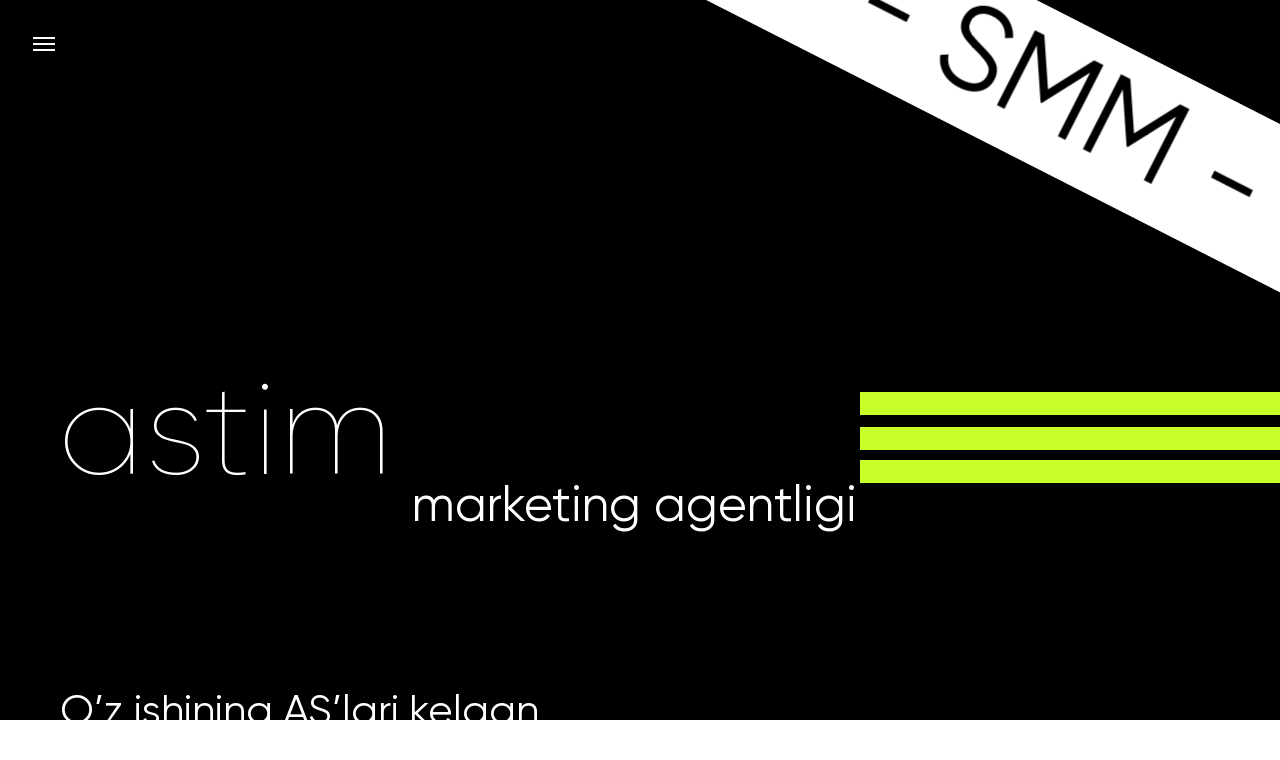

--- FILE ---
content_type: text/html; charset=UTF-8
request_url: https://www.asiaschool.uz/astime
body_size: 15525
content:
<!DOCTYPE html> <html> <head> <meta charset="utf-8" /> <meta http-equiv="Content-Type" content="text/html; charset=utf-8" /> <meta name="viewport" content="width=device-width, initial-scale=1.0" /> <!--metatextblock--> <title>astime</title> <meta name="description" content="astime" /> <meta property="og:url" content="https://www.asiaschool.uz/astime" /> <meta property="og:title" content="astime" /> <meta property="og:description" content="astime" /> <meta property="og:type" content="website" /> <link rel="canonical" href="https://www.asiaschool.uz/astime"> <!--/metatextblock--> <meta name="format-detection" content="telephone=no" /> <meta http-equiv="x-dns-prefetch-control" content="on"> <link rel="dns-prefetch" href="https://ws.tildacdn.com"> <link rel="dns-prefetch" href="https://static.tildacdn.one"> <link rel="shortcut icon" href="https://static.tildacdn.one/tild3334-6636-4362-a333-373334363035/_2_1.png" type="image/x-icon" /> <!-- Assets --> <script src="https://neo.tildacdn.com/js/tilda-fallback-1.0.min.js" async charset="utf-8"></script> <link rel="stylesheet" href="https://static.tildacdn.one/css/tilda-grid-3.0.min.css" type="text/css" media="all" onerror="this.loaderr='y';"/> <link rel="stylesheet" href="https://static.tildacdn.one/ws/project5732279/tilda-blocks-page39086383.min.css?t=1734348993" type="text/css" media="all" onerror="this.loaderr='y';" /> <link rel="stylesheet" href="https://static.tildacdn.one/css/tilda-animation-2.0.min.css" type="text/css" media="all" onerror="this.loaderr='y';" /> <link rel="stylesheet" href="https://static.tildacdn.one/css/tilda-forms-1.0.min.css" type="text/css" media="all" onerror="this.loaderr='y';" /> <link rel="stylesheet" href="https://fonts.googleapis.com/css2?family=Montserrat:wght@300;400;600;700&display=swap" type="text/css" /> <script nomodule src="https://static.tildacdn.one/js/tilda-polyfill-1.0.min.js" charset="utf-8"></script> <script type="text/javascript">function t_onReady(func) {if(document.readyState!='loading') {func();} else {document.addEventListener('DOMContentLoaded',func);}}
function t_onFuncLoad(funcName,okFunc,time) {if(typeof window[funcName]==='function') {okFunc();} else {setTimeout(function() {t_onFuncLoad(funcName,okFunc,time);},(time||100));}}function t396_initialScale(t){t=document.getElementById("rec"+t);if(t){t=t.querySelector(".t396__artboard");if(t){var e,r=document.documentElement.clientWidth,a=[];if(i=t.getAttribute("data-artboard-screens"))for(var i=i.split(","),l=0;l<i.length;l++)a[l]=parseInt(i[l],10);else a=[320,480,640,960,1200];for(l=0;l<a.length;l++){var n=a[l];n<=r&&(e=n)}var o="edit"===window.allrecords.getAttribute("data-tilda-mode"),d="center"===t396_getFieldValue(t,"valign",e,a),c="grid"===t396_getFieldValue(t,"upscale",e,a),s=t396_getFieldValue(t,"height_vh",e,a),u=t396_getFieldValue(t,"height",e,a),g=!!window.opr&&!!window.opr.addons||!!window.opera||-1!==navigator.userAgent.indexOf(" OPR/");if(!o&&d&&!c&&!s&&u&&!g){for(var _=parseFloat((r/e).toFixed(3)),f=[t,t.querySelector(".t396__carrier"),t.querySelector(".t396__filter")],l=0;l<f.length;l++)f[l].style.height=Math.floor(parseInt(u,10)*_)+"px";t396_scaleInitial__getElementsToScale(t).forEach(function(t){t.style.zoom=_})}}}}function t396_scaleInitial__getElementsToScale(t){return t?Array.prototype.slice.call(t.children).filter(function(t){return t&&(t.classList.contains("t396__elem")||t.classList.contains("t396__group"))}):[]}function t396_getFieldValue(t,e,r,a){var i=a[a.length-1],l=r===i?t.getAttribute("data-artboard-"+e):t.getAttribute("data-artboard-"+e+"-res-"+r);if(!l)for(var n=0;n<a.length;n++){var o=a[n];if(!(o<=r)&&(l=o===i?t.getAttribute("data-artboard-"+e):t.getAttribute("data-artboard-"+e+"-res-"+o)))break}return l}</script> <script src="https://static.tildacdn.one/js/jquery-1.10.2.min.js" charset="utf-8" onerror="this.loaderr='y';"></script> <script src="https://static.tildacdn.one/js/tilda-scripts-3.0.min.js" charset="utf-8" defer onerror="this.loaderr='y';"></script> <script src="https://static.tildacdn.one/ws/project5732279/tilda-blocks-page39086383.min.js?t=1734348993" charset="utf-8" async onerror="this.loaderr='y';"></script> <script src="https://static.tildacdn.one/js/tilda-lazyload-1.0.min.js" charset="utf-8" async onerror="this.loaderr='y';"></script> <script src="https://static.tildacdn.one/js/tilda-animation-2.0.min.js" charset="utf-8" async onerror="this.loaderr='y';"></script> <script src="https://static.tildacdn.one/js/tilda-zero-1.1.min.js" charset="utf-8" async onerror="this.loaderr='y';"></script> <script src="https://static.tildacdn.one/js/tilda-menu-1.0.min.js" charset="utf-8" async onerror="this.loaderr='y';"></script> <script src="https://static.tildacdn.one/js/tilda-forms-1.0.min.js" charset="utf-8" async onerror="this.loaderr='y';"></script> <script src="https://static.tildacdn.one/js/tilda-zero-forms-1.0.min.js" charset="utf-8" async onerror="this.loaderr='y';"></script> <script src="https://static.tildacdn.one/js/tilda-animation-sbs-1.0.min.js" charset="utf-8" async onerror="this.loaderr='y';"></script> <script src="https://static.tildacdn.one/js/tilda-zero-scale-1.0.min.js" charset="utf-8" async onerror="this.loaderr='y';"></script> <script src="https://static.tildacdn.one/js/tilda-skiplink-1.0.min.js" charset="utf-8" async onerror="this.loaderr='y';"></script> <script src="https://static.tildacdn.one/js/tilda-events-1.0.min.js" charset="utf-8" async onerror="this.loaderr='y';"></script> <!-- nominify begin --><!-- Meta Pixel Code --> <script>
!function(f,b,e,v,n,t,s)
{if(f.fbq)return;n=f.fbq=function(){n.callMethod?
n.callMethod.apply(n,arguments):n.queue.push(arguments)};
if(!f._fbq)f._fbq=n;n.push=n;n.loaded=!0;n.version='2.0';
n.queue=[];t=b.createElement(e);t.async=!0;
t.src=v;s=b.getElementsByTagName(e)[0];
s.parentNode.insertBefore(t,s)}(window, document,'script',
'https://connect.facebook.net/en_US/fbevents.js');
fbq('init', '932958868180920');
fbq('track', 'PageView');
</script> <noscript><img height="1" width="1" style="display:none"
src="https://www.facebook.com/tr?id=932958868180920&ev=PageView&noscript=1"
/></noscript> <!-- End Meta Pixel Code --><!-- nominify end --><script type="text/javascript">window.dataLayer=window.dataLayer||[];</script> <!-- Google Tag Manager --> <script type="text/javascript">(function(w,d,s,l,i){w[l]=w[l]||[];w[l].push({'gtm.start':new Date().getTime(),event:'gtm.js'});var f=d.getElementsByTagName(s)[0],j=d.createElement(s),dl=l!='dataLayer'?'&l='+l:'';j.async=true;j.src='https://www.googletagmanager.com/gtm.js?id='+i+dl;f.parentNode.insertBefore(j,f);})(window,document,'script','dataLayer','GTM-PKJTMCQ');</script> <!-- End Google Tag Manager --> <!-- Global Site Tag (gtag.js) - Google Analytics --> <script type="text/javascript" data-tilda-cookie-type="analytics">window.mainTracker='gtag';window.gtagTrackerID='G-PJ4W5VWQSL';function gtag(){dataLayer.push(arguments);}
setTimeout(function(){(function(w,d,s,i){var f=d.getElementsByTagName(s)[0],j=d.createElement(s);j.async=true;j.src='https://www.googletagmanager.com/gtag/js?id='+i;f.parentNode.insertBefore(j,f);gtag('js',new Date());gtag('config',i,{'anonymize_ip':true});})(window,document,'script',window.gtagTrackerID);},2000);</script> <!-- Facebook Pixel Code --> <script type="text/javascript" data-tilda-cookie-type="advertising">setTimeout(function(){!function(f,b,e,v,n,t,s)
{if(f.fbq)return;n=f.fbq=function(){n.callMethod?n.callMethod.apply(n,arguments):n.queue.push(arguments)};if(!f._fbq)f._fbq=n;n.push=n;n.loaded=!0;n.version='2.0';n.agent='pltilda';n.queue=[];t=b.createElement(e);t.async=!0;t.src=v;s=b.getElementsByTagName(e)[0];s.parentNode.insertBefore(t,s)}(window,document,'script','https://connect.facebook.net/en_US/fbevents.js');fbq('init','3646187832373355');fbq('track','PageView');},2000);</script> <!-- End Facebook Pixel Code --> <script type="text/javascript">(function() {if((/bot|google|yandex|baidu|bing|msn|duckduckbot|teoma|slurp|crawler|spider|robot|crawling|facebook/i.test(navigator.userAgent))===false&&typeof(sessionStorage)!='undefined'&&sessionStorage.getItem('visited')!=='y'&&document.visibilityState){var style=document.createElement('style');style.type='text/css';style.innerHTML='@media screen and (min-width: 980px) {.t-records {opacity: 0;}.t-records_animated {-webkit-transition: opacity ease-in-out .2s;-moz-transition: opacity ease-in-out .2s;-o-transition: opacity ease-in-out .2s;transition: opacity ease-in-out .2s;}.t-records.t-records_visible {opacity: 1;}}';document.getElementsByTagName('head')[0].appendChild(style);function t_setvisRecs(){var alr=document.querySelectorAll('.t-records');Array.prototype.forEach.call(alr,function(el) {el.classList.add("t-records_animated");});setTimeout(function() {Array.prototype.forEach.call(alr,function(el) {el.classList.add("t-records_visible");});sessionStorage.setItem("visited","y");},400);}
document.addEventListener('DOMContentLoaded',t_setvisRecs);}})();</script></head> <body class="t-body" style="margin:0;"> <!--allrecords--> <div id="allrecords" class="t-records" data-hook="blocks-collection-content-node" data-tilda-project-id="5732279" data-tilda-page-id="39086383" data-tilda-page-alias="astime" data-tilda-formskey="37ebd7d74fe05659c75deb3a65732279" data-tilda-lazy="yes" data-tilda-root-zone="one" data-tilda-project-headcode="yes" data-tilda-ts="y"> <div id="rec642541177" class="r t-rec" style=" " data-animationappear="off" data-record-type="131"> <!-- T123 --> <div class="t123"> <div class="t-container_100 "> <div class="t-width t-width_100 "> <!-- nominify begin --> <script src="https://cdnjs.cloudflare.com/ajax/libs/smoothscroll/1.4.10/SmoothScroll.min.js" integrity="sha256-huW7yWl7tNfP7lGk46XE+Sp0nCotjzYodhVKlwaNeco=" crossorigin="anonymous"></script> <script>
SmoothScroll({
    // Время скролла 400 = 0.4 секунды
    animationTime    : 800,
    // Размер шага в пикселях 
    stepSize         : 75,

    // Дополнительные настройки:
    
    // Ускорение 
    accelerationDelta : 30,  
    // Максимальное ускорение
    accelerationMax   : 2,   

    // Поддержка клавиатуры
    keyboardSupport   : true,  
    // Шаг скролла стрелками на клавиатуре в пикселях
    arrowScroll       : 50,

    // Pulse (less tweakable)
    // ratio of "tail" to "acceleration"
    pulseAlgorithm   : true,
    pulseScale       : 4,
    pulseNormalize   : 1,

    // Поддержка тачпада
    touchpadSupport   : true,
})
</script> <style>

html, 
html *, 
body, 
body * {
  cursor: none;
}
.cursor-dot,
.cursor-dot-outline {
  mix-blend-mode: normal;
  pointer-events: none;
  position: absolute;
  top: 50%;
  left: 50%;
  border-radius: 50%;
  opacity: 0;
  position: fixed;
  -webkit-transform: translate(-50%, -50%);
          transform: translate(-50%, -50%);
  -webkit-transition: opacity 0.3s ease-in-out, -webkit-transform 0.3s ease-in-out;
  transition: opacity 0.3s ease-in-out, -webkit-transform 0.3s ease-in-out;
  transition: opacity 0.3s ease-in-out, transform 0.3s ease-in-out;
  transition: opacity 0.3s ease-in-out, transform 0.3s ease-in-out, -webkit-transform 0.3s ease-in-out;
}

.cursor-dot {
  z-index:99999999;
  width: 8px;
  height: 8px;
  background-color: rgba(11, 175, 32, 0.72);
  border: solid;
  border-radius: 50%;
  border-width: 0px;
  border-color: #000;
}

.cursor-dot-outline {
  z-index:99999998;
  width: 36px;
  height: 36px;
  background-color: rgba(157, 253, 165, 0.2);
  border: solid;
  border-radius: 50%;
  border-width: 0px;
  border-color: #000;
}

</style> <script>
    
    $("body").prepend('<div class="cursor-dot-outline"></div>');
    $("body").prepend('<div class="cursor-dot"></div>');

    var cursor = {
    delay: 8,
    _x: 0,
    _y: 0,
    endX: (window.innerWidth / 2),
    endY: (window.innerHeight / 2),
    cursorVisible: true,
    cursorEnlarged: false,
    $dot: document.querySelector('.cursor-dot'),
    $outline: document.querySelector('.cursor-dot-outline'),
    
    init: function() {
        this.dotSize = this.$dot.offsetWidth;
        this.outlineSize = this.$outline.offsetWidth;
        
        this.setupEventListeners();
        this.animateDotOutline();
    },

    setupEventListeners: function() {
        var self = this;
        
        document.querySelectorAll('a').forEach(function(el) {
            el.addEventListener('mouseover', function() {
                self.cursorEnlarged = true;
                self.toggleCursorSize();
            });
            el.addEventListener('mouseout', function() {
                self.cursorEnlarged = false;
                self.toggleCursorSize();
            });
        });
        
        document.addEventListener('mousedown', function() {
            self.cursorEnlarged = true;
            self.toggleCursorSize();
        });
        document.addEventListener('mouseup', function() {
            self.cursorEnlarged = false;
            self.toggleCursorSize();
        });
  
  
        document.addEventListener('mousemove', function(e) {
            self.cursorVisible = true;
            self.toggleCursorVisibility();

            self.endX = e.clientX;
            self.endY = e.clientY;
            self.$dot.style.top = self.endY + 'px';
            self.$dot.style.left = self.endX + 'px';
        });
        
        document.addEventListener('mouseenter', function(e) {
            self.cursorVisible = true;
            self.toggleCursorVisibility();
            self.$dot.style.opacity = 1;
            self.$outline.style.opacity = 1;
        });
        
        document.addEventListener('mouseleave', function(e) {
            self.cursorVisible = true;
            self.toggleCursorVisibility();
            self.$dot.style.opacity = 0;
            self.$outline.style.opacity = 0;
        });
    },
    
    animateDotOutline: function() {
        var self = this;
        
        self._x += (self.endX - self._x) / self.delay;
        self._y += (self.endY - self._y) / self.delay;
        self.$outline.style.top = self._y + 'px';
        self.$outline.style.left = self._x + 'px';
        
        requestAnimationFrame(this.animateDotOutline.bind(self));
    },
    
    toggleCursorSize: function() {
        var self = this;
        
        if (self.cursorEnlarged) {
            self.$dot.style.transform = 'translate(-50%, -50%) scale(4)';
            self.$outline.style.transform = 'translate(-50%, -50%) scale(0)';
        } else {
            self.$dot.style.transform = 'translate(-50%, -50%) scale(1)';
            self.$outline.style.transform = 'translate(-50%, -50%) scale(1)';
        }
    },
    
    toggleCursorVisibility: function() {
        var self = this;
        
        if (self.cursorVisible) {
            self.$dot.style.opacity = 1;
            self.$outline.style.opacity = 1;
        } else {
            self.$dot.style.opacity = 0;
            self.$outline.style.opacity = 0;
        }
    }
}
cursor.init();

</script> <!-- nominify end --> </div> </div> </div> </div> <div id="rec631990815" class="r t-rec" style=" " data-animationappear="off" data-record-type="396"> <!-- T396 --> <style>#rec631990815 .t396__artboard {height:1080px;background-color:#000000;}#rec631990815 .t396__filter {height:1080px;}#rec631990815 .t396__carrier{height:1080px;background-position:center center;background-attachment:scroll;background-size:cover;background-repeat:no-repeat;}@media screen and (max-width:1199px) {#rec631990815 .t396__artboard,#rec631990815 .t396__filter,#rec631990815 .t396__carrier {}#rec631990815 .t396__filter {}#rec631990815 .t396__carrier {background-attachment:scroll;}}@media screen and (max-width:959px) {#rec631990815 .t396__artboard,#rec631990815 .t396__filter,#rec631990815 .t396__carrier {}#rec631990815 .t396__filter {}#rec631990815 .t396__carrier {background-attachment:scroll;}}@media screen and (max-width:639px) {#rec631990815 .t396__artboard,#rec631990815 .t396__filter,#rec631990815 .t396__carrier {}#rec631990815 .t396__filter {}#rec631990815 .t396__carrier {background-attachment:scroll;}}@media screen and (max-width:479px) {#rec631990815 .t396__artboard,#rec631990815 .t396__filter,#rec631990815 .t396__carrier {height:680px;}#rec631990815 .t396__filter {}#rec631990815 .t396__carrier {background-attachment:scroll;}}#rec631990815 .tn-elem[data-elem-id="1692904055589"]{z-index:3;top:-117px;left:calc(50% - 600px + -399px);width:2296px;height:150px;}#rec631990815 .tn-elem[data-elem-id="1692904055589"] .tn-atom{background-color:#ffffff;background-position:center center;border-color:transparent ;border-style:solid;}#rec631990815 .tn-elem[data-elem-id="1692904055589"] .tn-atom {-webkit-transform:rotate(27deg);-moz-transform:rotate(27deg);transform:rotate(27deg);}@media screen and (max-width:1199px) {}@media screen and (max-width:959px) {}@media screen and (max-width:639px) {}@media screen and (max-width:479px) {#rec631990815 .tn-elem[data-elem-id="1692904055589"] {top:303px;left:calc(50% - 160px + -307px);width:2105px;height:50px;}}#rec631990815 .tn-elem[data-elem-id="1692905088124"]{color:#000000;z-index:4;top:-1384px;left:calc(50% - 600px + -5667px);width:7915px;height:auto;}#rec631990815 .tn-elem[data-elem-id="1692905088124"] .tn-atom{color:#000000;font-size:120px;font-family:'Gilroy',Arial,sans-serif;line-height:1.55;font-weight:400;background-position:center center;border-color:transparent ;border-style:solid;}#rec631990815 .tn-elem[data-elem-id="1692905088124"] .tn-atom {-webkit-transform:rotate(27deg);-moz-transform:rotate(27deg);transform:rotate(27deg);}@media screen and (max-width:1199px) {}@media screen and (max-width:959px) {}@media screen and (max-width:639px) {}@media screen and (max-width:479px) {#rec631990815 .tn-elem[data-elem-id="1692905088124"] {top:1598px;left:calc(50% - 160px + -657px);height:auto;}#rec631990815 .tn-elem[data-elem-id="1692905088124"] .tn-atom{font-size:38px;}}#rec631990815 .tn-elem[data-elem-id="1692904055589"]{z-index:3;top:-117px;left:calc(50% - 600px + -399px);width:2296px;height:150px;}#rec631990815 .tn-elem[data-elem-id="1692904055589"] .tn-atom{background-color:#ffffff;background-position:center center;border-color:transparent ;border-style:solid;}#rec631990815 .tn-elem[data-elem-id="1692904055589"] .tn-atom {-webkit-transform:rotate(27deg);-moz-transform:rotate(27deg);transform:rotate(27deg);}@media screen and (max-width:1199px) {}@media screen and (max-width:959px) {}@media screen and (max-width:639px) {}@media screen and (max-width:479px) {#rec631990815 .tn-elem[data-elem-id="1692904055589"] {top:303px;left:calc(50% - 160px + -307px);width:2105px;height:50px;}}#rec631990815 .tn-elem[data-elem-id="1692905088124"]{color:#000000;z-index:4;top:-1384px;left:calc(50% - 600px + -5667px);width:7915px;height:auto;}#rec631990815 .tn-elem[data-elem-id="1692905088124"] .tn-atom{color:#000000;font-size:120px;font-family:'Gilroy',Arial,sans-serif;line-height:1.55;font-weight:400;background-position:center center;border-color:transparent ;border-style:solid;}#rec631990815 .tn-elem[data-elem-id="1692905088124"] .tn-atom {-webkit-transform:rotate(27deg);-moz-transform:rotate(27deg);transform:rotate(27deg);}@media screen and (max-width:1199px) {}@media screen and (max-width:959px) {}@media screen and (max-width:639px) {}@media screen and (max-width:479px) {#rec631990815 .tn-elem[data-elem-id="1692905088124"] {top:1598px;left:calc(50% - 160px + -657px);height:auto;}#rec631990815 .tn-elem[data-elem-id="1692905088124"] .tn-atom{font-size:38px;}}#rec631990815 .tn-elem[data-elem-id="1696336958367"]{z-index:8;top:392px;left:calc(50% - 600px + 820px);width:3005px;height:23px;}#rec631990815 .tn-elem[data-elem-id="1696336958367"] .tn-atom{background-color:#c8ff29;background-position:center center;border-color:transparent ;border-style:solid;}@media screen and (max-width:1199px) {}@media screen and (max-width:959px) {}@media screen and (max-width:639px) {}@media screen and (max-width:479px) {#rec631990815 .tn-elem[data-elem-id="1696336958367"] {top:162px;left:calc(50% - 160px + 247px);width:197px;height:7px;}}#rec631990815 .tn-elem[data-elem-id="1696336960650"]{z-index:9;top:460px;left:calc(50% - 600px + 820px);width:2999px;height:23px;}#rec631990815 .tn-elem[data-elem-id="1696336960650"] .tn-atom{background-color:#c8ff29;background-position:center center;border-color:transparent ;border-style:solid;}@media screen and (max-width:1199px) {}@media screen and (max-width:959px) {}@media screen and (max-width:639px) {}@media screen and (max-width:479px) {#rec631990815 .tn-elem[data-elem-id="1696336960650"] {top:183px;left:calc(50% - 160px + 247px);width:196px;height:7px;}}#rec631990815 .tn-elem[data-elem-id="1696336945927"]{z-index:10;top:427px;left:calc(50% - 600px + 820px);width:3005px;height:23px;}#rec631990815 .tn-elem[data-elem-id="1696336945927"] .tn-atom{background-color:#c8ff29;background-position:center center;border-color:transparent ;border-style:solid;}@media screen and (max-width:1199px) {}@media screen and (max-width:959px) {}@media screen and (max-width:639px) {}@media screen and (max-width:479px) {#rec631990815 .tn-elem[data-elem-id="1696336945927"] {top:173px;left:calc(50% - 160px + 247px);width:197px;height:7px;}}#rec631990815 .tn-elem[data-elem-id="1696336958367"]{z-index:8;top:392px;left:calc(50% - 600px + 820px);width:3005px;height:23px;}#rec631990815 .tn-elem[data-elem-id="1696336958367"] .tn-atom{background-color:#c8ff29;background-position:center center;border-color:transparent ;border-style:solid;}@media screen and (max-width:1199px) {}@media screen and (max-width:959px) {}@media screen and (max-width:639px) {}@media screen and (max-width:479px) {#rec631990815 .tn-elem[data-elem-id="1696336958367"] {top:162px;left:calc(50% - 160px + 247px);width:197px;height:7px;}}#rec631990815 .tn-elem[data-elem-id="1696336960650"]{z-index:9;top:460px;left:calc(50% - 600px + 820px);width:2999px;height:23px;}#rec631990815 .tn-elem[data-elem-id="1696336960650"] .tn-atom{background-color:#c8ff29;background-position:center center;border-color:transparent ;border-style:solid;}@media screen and (max-width:1199px) {}@media screen and (max-width:959px) {}@media screen and (max-width:639px) {}@media screen and (max-width:479px) {#rec631990815 .tn-elem[data-elem-id="1696336960650"] {top:183px;left:calc(50% - 160px + 247px);width:196px;height:7px;}}#rec631990815 .tn-elem[data-elem-id="1696336945927"]{z-index:10;top:427px;left:calc(50% - 600px + 820px);width:3005px;height:23px;}#rec631990815 .tn-elem[data-elem-id="1696336945927"] .tn-atom{background-color:#c8ff29;background-position:center center;border-color:transparent ;border-style:solid;}@media screen and (max-width:1199px) {}@media screen and (max-width:959px) {}@media screen and (max-width:639px) {}@media screen and (max-width:479px) {#rec631990815 .tn-elem[data-elem-id="1696336945927"] {top:173px;left:calc(50% - 160px + 247px);width:197px;height:7px;}}#rec631990815 .tn-elem[data-elem-id="1692904095132"]{z-index:2;top:18px;left:calc(50% - 600px + 496px);width:560px;height:170px;}#rec631990815 .tn-elem[data-elem-id="1692904095132"] .tn-atom{background-position:center center;border-color:transparent ;border-style:solid;}@media screen and (max-width:1199px) {}@media screen and (max-width:959px) {}@media screen and (max-width:639px) {}@media screen and (max-width:479px) {#rec631990815 .tn-elem[data-elem-id="1692904095132"] {top:-157px;left:calc(50% - 160px + -599px);}}#rec631990815 .tn-elem[data-elem-id="1696337085721"]{color:#ffffff;z-index:5;top:338px;left:calc(50% - 600px + 19px);width:111px;height:auto;}#rec631990815 .tn-elem[data-elem-id="1696337085721"] .tn-atom{color:#ffffff;font-size:130px;font-family:'Gilroy',Arial,sans-serif;line-height:1.55;font-weight:200;background-position:center center;border-color:transparent ;border-style:solid;}@media screen and (max-width:1199px) {}@media screen and (max-width:959px) {}@media screen and (max-width:639px) {}@media screen and (max-width:479px) {#rec631990815 .tn-elem[data-elem-id="1696337085721"] {top:147px;left:calc(50% - 160px + 10px);height:auto;}#rec631990815 .tn-elem[data-elem-id="1696337085721"] .tn-atom{font-size:38px;}}#rec631990815 .tn-elem[data-elem-id="1696334464039"]{color:#ffffff;z-index:6;top:674px;left:calc(50% - 600px + 20px);width:582px;height:auto;}#rec631990815 .tn-elem[data-elem-id="1696334464039"] .tn-atom{color:#ffffff;font-size:50px;font-family:'Gilroy',Arial,sans-serif;line-height:1;font-weight:400;background-position:center center;border-color:transparent ;border-style:solid;}@media screen and (max-width:1199px) {}@media screen and (max-width:959px) {}@media screen and (max-width:639px) {}@media screen and (max-width:479px) {#rec631990815 .tn-elem[data-elem-id="1696334464039"] {top:310px;left:calc(50% - 160px + 10px);width:294px;height:auto;}#rec631990815 .tn-elem[data-elem-id="1696334464039"] .tn-atom{font-size:30px;opacity:1;}}#rec631990815 .tn-elem[data-elem-id="1692906126445"]{color:#ffffff;z-index:7;top:482px;left:calc(50% - 600px + 372px);width:448px;height:auto;}#rec631990815 .tn-elem[data-elem-id="1692906126445"] .tn-atom{color:#ffffff;font-size:50px;font-family:'Gilroy',Arial,sans-serif;line-height:1;font-weight:400;background-position:center center;border-color:transparent ;border-style:solid;}@media screen and (max-width:1199px) {}@media screen and (max-width:959px) {}@media screen and (max-width:639px) {}@media screen and (max-width:479px) {#rec631990815 .tn-elem[data-elem-id="1692906126445"] {top:189px;left:calc(50% - 160px + 10px);width:294px;height:auto;}#rec631990815 .tn-elem[data-elem-id="1692906126445"] .tn-atom{font-size:30px;opacity:1;}}</style> <div class='t396'> <div class="t396__artboard" data-artboard-recid="631990815" data-artboard-screens="320,480,640,960,1200" data-artboard-height="1080" data-artboard-valign="center" data-artboard-upscale="grid" data-artboard-height-res-320="680"> <div class="t396__carrier" data-artboard-recid="631990815"></div> <div class="t396__filter" data-artboard-recid="631990815"></div> <div class='t396__elem tn-elem tn-elem__6319908151692904055589' data-elem-id='1692904055589' data-elem-type='shape' data-field-top-value="-117" data-field-left-value="-399" data-field-height-value="150" data-field-width-value="2296" data-field-axisy-value="top" data-field-axisx-value="left" data-field-container-value="grid" data-field-topunits-value="px" data-field-leftunits-value="px" data-field-heightunits-value="px" data-field-widthunits-value="px" data-field-top-res-320-value="303" data-field-left-res-320-value="-307" data-field-height-res-320-value="50" data-field-width-res-320-value="2105"> <div class='tn-atom'> </div> </div> <div class='t396__elem tn-elem marquee-title-right tn-elem__6319908151692905088124' data-elem-id='1692905088124' data-elem-type='text' data-field-top-value="-1384" data-field-left-value="-5667" data-field-width-value="7915" data-field-axisy-value="top" data-field-axisx-value="left" data-field-container-value="grid" data-field-topunits-value="px" data-field-leftunits-value="px" data-field-heightunits-value="" data-field-widthunits-value="px" data-field-top-res-320-value="1598" data-field-left-res-320-value="-657"> <div class='tn-atom'field='tn_text_1692905088124'>FULL MARKETING - SMM - TARGET - VEB SAYT - FULL MARKETING - SMM - TARGET - VEB SAYT - FULL MARKETING - SMM - TARGET - VEB SAYT - </div> </div> <div class='t396__elem tn-elem tn-elem__6319908151696336958367' data-elem-id='1696336958367' data-elem-type='shape' data-field-top-value="392" data-field-left-value="820" data-field-height-value="23" data-field-width-value="3005" data-field-axisy-value="top" data-field-axisx-value="left" data-field-container-value="grid" data-field-topunits-value="px" data-field-leftunits-value="px" data-field-heightunits-value="px" data-field-widthunits-value="px" data-field-top-res-320-value="162" data-field-left-res-320-value="247" data-field-height-res-320-value="7" data-field-width-res-320-value="197"> <div class='tn-atom'> </div> </div> <div class='t396__elem tn-elem tn-elem__6319908151696336960650' data-elem-id='1696336960650' data-elem-type='shape' data-field-top-value="460" data-field-left-value="820" data-field-height-value="23" data-field-width-value="2999" data-field-axisy-value="top" data-field-axisx-value="left" data-field-container-value="grid" data-field-topunits-value="px" data-field-leftunits-value="px" data-field-heightunits-value="px" data-field-widthunits-value="px" data-field-top-res-320-value="183" data-field-left-res-320-value="247" data-field-height-res-320-value="7" data-field-width-res-320-value="196"> <div class='tn-atom'> </div> </div> <div class='t396__elem tn-elem tn-elem__6319908151696336945927' data-elem-id='1696336945927' data-elem-type='shape' data-field-top-value="427" data-field-left-value="820" data-field-height-value="23" data-field-width-value="3005" data-field-axisy-value="top" data-field-axisx-value="left" data-field-container-value="grid" data-field-topunits-value="px" data-field-leftunits-value="px" data-field-heightunits-value="px" data-field-widthunits-value="px" data-field-top-res-320-value="173" data-field-left-res-320-value="247" data-field-height-res-320-value="7" data-field-width-res-320-value="197"> <div class='tn-atom'> </div> </div> <div class='t396__elem tn-elem tn-elem__6319908151692904095132' data-elem-id='1692904095132' data-elem-type='html' data-field-top-value="18" data-field-left-value="496" data-field-height-value="170" data-field-width-value="560" data-field-axisy-value="top" data-field-axisx-value="left" data-field-container-value="grid" data-field-topunits-value="px" data-field-leftunits-value="px" data-field-heightunits-value="px" data-field-widthunits-value="px" data-field-top-res-320-value="-157" data-field-left-res-320-value="-599"> <div class='tn-atom tn-atom__html'> <!-- <div class="marquee">--> <!-- <h3>--> <!-- <div class="marquee-wrapper">--> <!-- <div class="marquee-title">--> <!-- / We think <span class="text-stroke-black">creative</span>--> <!-- &amp; make them--> <!-- <span class="text-stroke-black">easy</span> / We think--> <!-- <span class="text-stroke-black">creative</span>--> <!-- &amp; make them--> <!-- <span class="text-stroke-black">easy</span>--> <!-- </div>--> <!-- <div class="marquee-title">--> <!-- / We think <span class="text-stroke-black">creative</span>--> <!-- &amp; make them--> <!-- <span class="text-stroke-black">easy</span> / We think--> <!-- <span class="text-stroke-black">creative</span>--> <!-- &amp; make them--> <!-- <span class="text-stroke-black">easy</span>--> <!-- </div>--> <!-- </div>--> <!-- </h3>--> <!-- </div>--> <style>.marquee h3{font-size:94px;font-weight:700;text-transform:uppercase;}.marquee-wrapper{width:100000px;}.marquee-title{margin-right:20px;float:left;animation:marqueeAnimation 38s linear 0s infinite running;}.marquee-title-right{margin-right:20px;float:left;animation:marqueeAnimationToRight 38s linear 0s infinite running;}.text-stroke-black{color:transparent;-webkit-text-stroke:1px;-webkit-text-stroke-color:#000000;}@keyframes marqueeAnimation{100%{transform:translate(-4600px,580px);}}@keyframes marqueeAnimationToRight{100%{transform:translate(4600px,2350px);}}@media (max-width:992px){.marquee h3{font-size:60px;}}@media (max-width:549px){.marquee h3{font-size:50px;}}</style> </div> </div> <div class='t396__elem tn-elem tn-elem__6319908151696337085721' data-elem-id='1696337085721' data-elem-type='text' data-field-top-value="338" data-field-left-value="19" data-field-width-value="111" data-field-axisy-value="top" data-field-axisx-value="left" data-field-container-value="grid" data-field-topunits-value="px" data-field-leftunits-value="px" data-field-heightunits-value="" data-field-widthunits-value="px" data-field-top-res-320-value="147" data-field-left-res-320-value="10"> <div class='tn-atom'field='tn_text_1696337085721'>astim</div> </div> <div class='t396__elem tn-elem tn-elem__6319908151696334464039' data-elem-id='1696334464039' data-elem-type='text' data-field-top-value="674" data-field-left-value="20" data-field-width-value="582" data-field-axisy-value="top" data-field-axisx-value="left" data-field-container-value="grid" data-field-topunits-value="px" data-field-leftunits-value="px" data-field-heightunits-value="" data-field-widthunits-value="px" data-field-top-res-320-value="310" data-field-left-res-320-value="10" data-field-width-res-320-value="294"> <div class='tn-atom'field='tn_text_1696334464039'><sub>O’z ishining AS’lari kelgan vaqtda jim kuzating.</sub></div> </div> <div class='t396__elem tn-elem tn-elem__6319908151692906126445' data-elem-id='1692906126445' data-elem-type='text' data-field-top-value="482" data-field-left-value="372" data-field-width-value="448" data-field-axisy-value="top" data-field-axisx-value="left" data-field-container-value="grid" data-field-topunits-value="px" data-field-leftunits-value="px" data-field-heightunits-value="" data-field-widthunits-value="px" data-field-top-res-320-value="189" data-field-left-res-320-value="10" data-field-width-res-320-value="294"> <div class='tn-atom'field='tn_text_1692906126445'>marketing agentligi</div> </div> </div> </div> <script>t_onReady(function() {t_onFuncLoad('t396_init',function() {t396_init('631990815');});});</script> <!-- /T396 --> </div> <div id="rec632053236" class="r t-rec" style=" " data-animationappear="off" data-record-type="396"> <!-- T396 --> <style>#rec632053236 .t396__artboard {min-height:570px;height:100vh;background-color:#000000;}#rec632053236 .t396__filter {min-height:570px;height:100vh;}#rec632053236 .t396__carrier{min-height:570px;height:100vh;background-position:center center;background-attachment:scroll;background-size:cover;background-repeat:no-repeat;}@media screen and (max-width:1199px) {#rec632053236 .t396__artboard,#rec632053236 .t396__filter,#rec632053236 .t396__carrier {}#rec632053236 .t396__filter {}#rec632053236 .t396__carrier {background-attachment:scroll;}}@media screen and (max-width:959px) {#rec632053236 .t396__artboard,#rec632053236 .t396__filter,#rec632053236 .t396__carrier {}#rec632053236 .t396__filter {}#rec632053236 .t396__carrier {background-attachment:scroll;}}@media screen and (max-width:639px) {#rec632053236 .t396__artboard,#rec632053236 .t396__filter,#rec632053236 .t396__carrier {}#rec632053236 .t396__filter {}#rec632053236 .t396__carrier {background-attachment:scroll;}}@media screen and (max-width:479px) {#rec632053236 .t396__artboard,#rec632053236 .t396__filter,#rec632053236 .t396__carrier {min-height:410px;}#rec632053236 .t396__filter {}#rec632053236 .t396__carrier {background-attachment:scroll;}}#rec632053236 .tn-elem[data-elem-id="1692937329546"]{z-index:2;top:calc(50vh - 285px + 23px);left:calc(50% - 600px + -2px);width:418px;height:auto;}#rec632053236 .tn-elem[data-elem-id="1692937329546"] .tn-atom{opacity:0.2;background-position:center center;border-color:transparent ;border-style:solid;}@media screen and (max-width:1199px) {}@media screen and (max-width:959px) {}@media screen and (max-width:639px) {}@media screen and (max-width:479px) {#rec632053236 .tn-elem[data-elem-id="1692937329546"] {top:15px;left:calc(50% - 160px + 14px);height:auto;}}#rec632053236 .tn-elem[data-elem-id="1692937000631"]{color:#ffffff;z-index:3;top:calc(50vh - 285px + 299px);left:calc(50% - 600px + 404px);width:895px;height:auto;}#rec632053236 .tn-elem[data-elem-id="1692937000631"] .tn-atom{color:#ffffff;font-size:30px;font-family:'Gilroy',Arial,sans-serif;line-height:1.55;font-weight:400;background-position:center center;border-color:transparent ;border-style:solid;}@media screen and (max-width:1199px) {}@media screen and (max-width:959px) {}@media screen and (max-width:639px) {}@media screen and (max-width:479px) {#rec632053236 .tn-elem[data-elem-id="1692937000631"] {top:91px;left:calc(50% - 160px + 10px);width:278px;height:auto;}#rec632053236 .tn-elem[data-elem-id="1692937000631"] .tn-atom{font-size:20px;}}#rec632053236 .tn-elem[data-elem-id="1692937070663"]{color:#ffffff;z-index:4;top:calc(50vh - 285px + -1px);left:calc(50% - 600px + 190px);width:995px;height:auto;}#rec632053236 .tn-elem[data-elem-id="1692937070663"] .tn-atom{color:#ffffff;font-size:51px;font-family:'Gilroy',Arial,sans-serif;line-height:1.55;font-weight:400;background-position:center center;border-color:transparent ;border-style:solid;}@media screen and (max-width:1199px) {}@media screen and (max-width:959px) {}@media screen and (max-width:639px) {}@media screen and (max-width:479px) {#rec632053236 .tn-elem[data-elem-id="1692937070663"] {top:15px;left:calc(50% - 160px + 14px);height:auto;}#rec632053236 .tn-elem[data-elem-id="1692937070663"] .tn-atom{font-size:40px;}}#rec632053236 .tn-elem[data-elem-id="1692937154721"]{z-index:5;top:calc(50vh - 285px + 75px);left:calc(50% - 600px + 190px);width:100px;height:3px;}#rec632053236 .tn-elem[data-elem-id="1692937154721"] .tn-atom{background-color:#c8ff29;background-position:center center;border-color:transparent ;border-style:solid;}@media screen and (max-width:1199px) {}@media screen and (max-width:959px) {}@media screen and (max-width:639px) {}@media screen and (max-width:479px) {#rec632053236 .tn-elem[data-elem-id="1692937154721"] {top:65px;left:calc(50% - 160px + 14px);}}</style> <div class='t396'> <div class="t396__artboard" data-artboard-recid="632053236" data-artboard-screens="320,480,640,960,1200" data-artboard-height="570" data-artboard-valign="center" data-artboard-height_vh="100" data-artboard-upscale="grid" data-artboard-height-res-320="410"> <div class="t396__carrier" data-artboard-recid="632053236"></div> <div class="t396__filter" data-artboard-recid="632053236"></div> <div class='t396__elem tn-elem tn-elem__6320532361692937329546' data-elem-id='1692937329546' data-elem-type='image' data-field-top-value="23" data-field-left-value="-2" data-field-width-value="418" data-field-axisy-value="top" data-field-axisx-value="left" data-field-container-value="grid" data-field-topunits-value="px" data-field-leftunits-value="px" data-field-heightunits-value="" data-field-widthunits-value="px" data-field-filewidth-value="480" data-field-fileheight-value="485" data-field-top-res-320-value="15" data-field-left-res-320-value="14"> <div class='tn-atom'> <img class='tn-atom__img t-img' data-original='https://static.tildacdn.one/tild6161-3462-4662-a263-326161303164/____5_-removebg-prev.png' alt='' imgfield='tn_img_1692937329546' /> </div> </div> <div class='t396__elem tn-elem tn-elem__6320532361692937000631' data-elem-id='1692937000631' data-elem-type='text' data-field-top-value="299" data-field-left-value="404" data-field-width-value="895" data-field-axisy-value="top" data-field-axisx-value="left" data-field-container-value="grid" data-field-topunits-value="px" data-field-leftunits-value="px" data-field-heightunits-value="" data-field-widthunits-value="px" data-field-top-res-320-value="91" data-field-left-res-320-value="10" data-field-width-res-320-value="278"> <div class='tn-atom'field='tn_text_1692937000631'>Kam harajat va samarali marketing. Aniq va samarali strategiyalardan kam harajat sarflagan holda biznesga maksimum foyda olib kelamiz.</div> </div> <div class='t396__elem tn-elem tn-elem__6320532361692937070663' data-elem-id='1692937070663' data-elem-type='text' data-field-top-value="-1" data-field-left-value="190" data-field-width-value="995" data-field-axisy-value="top" data-field-axisx-value="left" data-field-container-value="grid" data-field-topunits-value="px" data-field-leftunits-value="px" data-field-heightunits-value="" data-field-widthunits-value="px" data-field-top-res-320-value="15" data-field-left-res-320-value="14"> <div class='tn-atom'field='tn_text_1692937070663'><strong>BIZ HAQIMIZDA</strong></div> </div> <div class='t396__elem tn-elem tn-elem__6320532361692937154721' data-elem-id='1692937154721' data-elem-type='shape' data-field-top-value="75" data-field-left-value="190" data-field-height-value="3" data-field-width-value="100" data-field-axisy-value="top" data-field-axisx-value="left" data-field-container-value="grid" data-field-topunits-value="px" data-field-leftunits-value="px" data-field-heightunits-value="px" data-field-widthunits-value="px" data-field-top-res-320-value="65" data-field-left-res-320-value="14"> <div class='tn-atom'> </div> </div> </div> </div> <script>t_onReady(function() {t_onFuncLoad('t396_init',function() {t396_init('632053236');});});</script> <!-- /T396 --> </div> <div id="rec632054224" class="r t-rec" style=" " data-animationappear="off" data-record-type="396"> <!-- T396 --> <style>#rec632054224 .t396__artboard {min-height:450px;height:100vh;background-color:#000000;}#rec632054224 .t396__filter {min-height:450px;height:100vh;}#rec632054224 .t396__carrier{min-height:450px;height:100vh;background-position:center center;background-attachment:scroll;background-size:cover;background-repeat:no-repeat;}@media screen and (max-width:1199px) {#rec632054224 .t396__artboard,#rec632054224 .t396__filter,#rec632054224 .t396__carrier {}#rec632054224 .t396__filter {}#rec632054224 .t396__carrier {background-attachment:scroll;}}@media screen and (max-width:959px) {#rec632054224 .t396__artboard,#rec632054224 .t396__filter,#rec632054224 .t396__carrier {}#rec632054224 .t396__filter {}#rec632054224 .t396__carrier {background-attachment:scroll;}}@media screen and (max-width:639px) {#rec632054224 .t396__artboard,#rec632054224 .t396__filter,#rec632054224 .t396__carrier {}#rec632054224 .t396__filter {}#rec632054224 .t396__carrier {background-attachment:scroll;}}@media screen and (max-width:479px) {#rec632054224 .t396__artboard,#rec632054224 .t396__filter,#rec632054224 .t396__carrier {}#rec632054224 .t396__filter {}#rec632054224 .t396__carrier {background-attachment:scroll;}}#rec632054224 .tn-elem[data-elem-id="1692937832792"]{color:#c8ff29;z-index:12;top:calc(50vh - 225px + 258px);left:calc(50% - 600px + 936px);width:100px;height:auto;}#rec632054224 .tn-elem[data-elem-id="1692937832792"] .tn-atom{color:#c8ff29;font-size:36px;font-family:'Gilroy',Arial,sans-serif;line-height:1.55;font-weight:400;background-position:center center;border-color:transparent ;border-style:solid;}@media screen and (max-width:1199px) {}@media screen and (max-width:959px) {}@media screen and (max-width:639px) {}@media screen and (max-width:479px) {#rec632054224 .tn-elem[data-elem-id="1692937832792"] {top:594px;left:calc(50% - 160px + 21px);height:auto;}}#rec632054224 .tn-elem[data-elem-id="1692937832794"]{color:#ffffff;z-index:13;top:calc(50vh - 225px + 307px);left:calc(50% - 600px + 936px);width:299px;height:auto;}#rec632054224 .tn-elem[data-elem-id="1692937832794"] .tn-atom{color:#ffffff;font-size:16px;font-family:'Gilroy',Arial,sans-serif;line-height:1.55;font-weight:400;opacity:0.6;background-position:center center;border-color:transparent ;border-style:solid;}@media screen and (max-width:1199px) {}@media screen and (max-width:959px) {}@media screen and (max-width:639px) {}@media screen and (max-width:479px) {#rec632054224 .tn-elem[data-elem-id="1692937832794"] {top:643px;left:calc(50% - 160px + 21px);height:auto;}}#rec632054224 .tn-elem[data-elem-id="1692937832800"]{z-index:14;top:calc(50vh - 225px + 414px);left:calc(50% - 600px + 935px);width:85px;height:26px;}#rec632054224 .tn-elem[data-elem-id="1692937832800"] .tn-atom{background-color:#c8ff29;background-position:center center;border-color:transparent ;border-style:solid;}@media screen and (max-width:1199px) {}@media screen and (max-width:959px) {}@media screen and (max-width:639px) {}@media screen and (max-width:479px) {#rec632054224 .tn-elem[data-elem-id="1692937832800"] {top:750px;left:calc(50% - 160px + 20px);}}#rec632054224 .tn-elem[data-elem-id="1692937832797"]{color:#000000;z-index:15;top:calc(50vh - 225px + 409px);left:calc(50% - 600px + 936px);width:75px;height:auto;}#rec632054224 .tn-elem[data-elem-id="1692937832797"] .tn-atom{color:#000000;font-size:20px;font-family:'Gilroy',Arial,sans-serif;line-height:1.55;font-weight:400;background-position:center center;border-color:transparent ;border-style:solid;}@media screen and (max-width:1199px) {}@media screen and (max-width:959px) {}@media screen and (max-width:639px) {}@media screen and (max-width:479px) {#rec632054224 .tn-elem[data-elem-id="1692937832797"] {top:745px;left:calc(50% - 160px + 21px);height:auto;}}#rec632054224 .tn-elem[data-elem-id="1692937832792"]{color:#c8ff29;z-index:12;top:calc(50vh - 225px + 258px);left:calc(50% - 600px + 936px);width:100px;height:auto;}#rec632054224 .tn-elem[data-elem-id="1692937832792"] .tn-atom{color:#c8ff29;font-size:36px;font-family:'Gilroy',Arial,sans-serif;line-height:1.55;font-weight:400;background-position:center center;border-color:transparent ;border-style:solid;}@media screen and (max-width:1199px) {}@media screen and (max-width:959px) {}@media screen and (max-width:639px) {}@media screen and (max-width:479px) {#rec632054224 .tn-elem[data-elem-id="1692937832792"] {top:594px;left:calc(50% - 160px + 21px);height:auto;}}#rec632054224 .tn-elem[data-elem-id="1692937832794"]{color:#ffffff;z-index:13;top:calc(50vh - 225px + 307px);left:calc(50% - 600px + 936px);width:299px;height:auto;}#rec632054224 .tn-elem[data-elem-id="1692937832794"] .tn-atom{color:#ffffff;font-size:16px;font-family:'Gilroy',Arial,sans-serif;line-height:1.55;font-weight:400;opacity:0.6;background-position:center center;border-color:transparent ;border-style:solid;}@media screen and (max-width:1199px) {}@media screen and (max-width:959px) {}@media screen and (max-width:639px) {}@media screen and (max-width:479px) {#rec632054224 .tn-elem[data-elem-id="1692937832794"] {top:643px;left:calc(50% - 160px + 21px);height:auto;}}#rec632054224 .tn-elem[data-elem-id="1692937832800"]{z-index:14;top:calc(50vh - 225px + 414px);left:calc(50% - 600px + 935px);width:85px;height:26px;}#rec632054224 .tn-elem[data-elem-id="1692937832800"] .tn-atom{background-color:#c8ff29;background-position:center center;border-color:transparent ;border-style:solid;}@media screen and (max-width:1199px) {}@media screen and (max-width:959px) {}@media screen and (max-width:639px) {}@media screen and (max-width:479px) {#rec632054224 .tn-elem[data-elem-id="1692937832800"] {top:750px;left:calc(50% - 160px + 20px);}}#rec632054224 .tn-elem[data-elem-id="1692937832797"]{color:#000000;z-index:15;top:calc(50vh - 225px + 409px);left:calc(50% - 600px + 936px);width:75px;height:auto;}#rec632054224 .tn-elem[data-elem-id="1692937832797"] .tn-atom{color:#000000;font-size:20px;font-family:'Gilroy',Arial,sans-serif;line-height:1.55;font-weight:400;background-position:center center;border-color:transparent ;border-style:solid;}@media screen and (max-width:1199px) {}@media screen and (max-width:959px) {}@media screen and (max-width:639px) {}@media screen and (max-width:479px) {#rec632054224 .tn-elem[data-elem-id="1692937832797"] {top:745px;left:calc(50% - 160px + 21px);height:auto;}}#rec632054224 .tn-elem[data-elem-id="1692937827177"]{color:#c8ff29;z-index:4;top:calc(50vh - 225px + 259px);left:calc(50% - 600px + 619px);width:100px;height:auto;}#rec632054224 .tn-elem[data-elem-id="1692937827177"] .tn-atom{color:#c8ff29;font-size:36px;font-family:'Gilroy',Arial,sans-serif;line-height:1.55;font-weight:400;background-position:center center;border-color:transparent ;border-style:solid;}@media screen and (max-width:1199px) {}@media screen and (max-width:959px) {}@media screen and (max-width:639px) {}@media screen and (max-width:479px) {#rec632054224 .tn-elem[data-elem-id="1692937827177"] {top:356px;left:calc(50% - 160px + 21px);height:auto;}}#rec632054224 .tn-elem[data-elem-id="1692937827190"]{z-index:5;top:calc(50vh - 225px + 416px);left:calc(50% - 600px + 618px);width:85px;height:26px;}#rec632054224 .tn-elem[data-elem-id="1692937827190"] .tn-atom{background-color:#c8ff29;background-position:center center;border-color:transparent ;border-style:solid;}@media screen and (max-width:1199px) {}@media screen and (max-width:959px) {}@media screen and (max-width:639px) {}@media screen and (max-width:479px) {#rec632054224 .tn-elem[data-elem-id="1692937827190"] {top:513px;left:calc(50% - 160px + 20px);}}#rec632054224 .tn-elem[data-elem-id="1692937827180"]{color:#ffffff;z-index:6;top:calc(50vh - 225px + 307px);left:calc(50% - 600px + 619px);width:299px;height:auto;}#rec632054224 .tn-elem[data-elem-id="1692937827180"] .tn-atom{color:#ffffff;font-size:16px;font-family:'Gilroy',Arial,sans-serif;line-height:1.55;font-weight:400;opacity:0.6;background-position:center center;border-color:transparent ;border-style:solid;}@media screen and (max-width:1199px) {}@media screen and (max-width:959px) {}@media screen and (max-width:639px) {}@media screen and (max-width:479px) {#rec632054224 .tn-elem[data-elem-id="1692937827180"] {top:404px;left:calc(50% - 160px + 21px);height:auto;}}#rec632054224 .tn-elem[data-elem-id="1692937827187"]{color:#000000;z-index:7;top:calc(50vh - 225px + 409px);left:calc(50% - 600px + 619px);width:75px;height:auto;}#rec632054224 .tn-elem[data-elem-id="1692937827187"] .tn-atom{color:#000000;font-size:20px;font-family:'Gilroy',Arial,sans-serif;line-height:1.55;font-weight:400;background-position:center center;border-color:transparent ;border-style:solid;}@media screen and (max-width:1199px) {}@media screen and (max-width:959px) {}@media screen and (max-width:639px) {}@media screen and (max-width:479px) {#rec632054224 .tn-elem[data-elem-id="1692937827187"] {top:506px;left:calc(50% - 160px + 21px);height:auto;}}#rec632054224 .tn-elem[data-elem-id="1692937827177"]{color:#c8ff29;z-index:4;top:calc(50vh - 225px + 259px);left:calc(50% - 600px + 619px);width:100px;height:auto;}#rec632054224 .tn-elem[data-elem-id="1692937827177"] .tn-atom{color:#c8ff29;font-size:36px;font-family:'Gilroy',Arial,sans-serif;line-height:1.55;font-weight:400;background-position:center center;border-color:transparent ;border-style:solid;}@media screen and (max-width:1199px) {}@media screen and (max-width:959px) {}@media screen and (max-width:639px) {}@media screen and (max-width:479px) {#rec632054224 .tn-elem[data-elem-id="1692937827177"] {top:356px;left:calc(50% - 160px + 21px);height:auto;}}#rec632054224 .tn-elem[data-elem-id="1692937827190"]{z-index:5;top:calc(50vh - 225px + 416px);left:calc(50% - 600px + 618px);width:85px;height:26px;}#rec632054224 .tn-elem[data-elem-id="1692937827190"] .tn-atom{background-color:#c8ff29;background-position:center center;border-color:transparent ;border-style:solid;}@media screen and (max-width:1199px) {}@media screen and (max-width:959px) {}@media screen and (max-width:639px) {}@media screen and (max-width:479px) {#rec632054224 .tn-elem[data-elem-id="1692937827190"] {top:513px;left:calc(50% - 160px + 20px);}}#rec632054224 .tn-elem[data-elem-id="1692937827180"]{color:#ffffff;z-index:6;top:calc(50vh - 225px + 307px);left:calc(50% - 600px + 619px);width:299px;height:auto;}#rec632054224 .tn-elem[data-elem-id="1692937827180"] .tn-atom{color:#ffffff;font-size:16px;font-family:'Gilroy',Arial,sans-serif;line-height:1.55;font-weight:400;opacity:0.6;background-position:center center;border-color:transparent ;border-style:solid;}@media screen and (max-width:1199px) {}@media screen and (max-width:959px) {}@media screen and (max-width:639px) {}@media screen and (max-width:479px) {#rec632054224 .tn-elem[data-elem-id="1692937827180"] {top:404px;left:calc(50% - 160px + 21px);height:auto;}}#rec632054224 .tn-elem[data-elem-id="1692937827187"]{color:#000000;z-index:7;top:calc(50vh - 225px + 409px);left:calc(50% - 600px + 619px);width:75px;height:auto;}#rec632054224 .tn-elem[data-elem-id="1692937827187"] .tn-atom{color:#000000;font-size:20px;font-family:'Gilroy',Arial,sans-serif;line-height:1.55;font-weight:400;background-position:center center;border-color:transparent ;border-style:solid;}@media screen and (max-width:1199px) {}@media screen and (max-width:959px) {}@media screen and (max-width:639px) {}@media screen and (max-width:479px) {#rec632054224 .tn-elem[data-elem-id="1692937827187"] {top:506px;left:calc(50% - 160px + 21px);height:auto;}}#rec632054224 .tn-elem[data-elem-id="1692937139200"]{color:#c8ff29;z-index:8;top:calc(50vh - 225px + 259px);left:calc(50% - 600px + 304px);width:100px;height:auto;}#rec632054224 .tn-elem[data-elem-id="1692937139200"] .tn-atom{color:#c8ff29;font-size:36px;font-family:'Gilroy',Arial,sans-serif;line-height:1.55;font-weight:400;background-position:center center;border-color:transparent ;border-style:solid;}@media screen and (max-width:1199px) {}@media screen and (max-width:959px) {}@media screen and (max-width:639px) {}@media screen and (max-width:479px) {#rec632054224 .tn-elem[data-elem-id="1692937139200"] {top:118px;left:calc(50% - 160px + 21px);height:auto;}}#rec632054224 .tn-elem[data-elem-id="1692937751167"]{color:#ffffff;z-index:9;top:calc(50vh - 225px + 307px);left:calc(50% - 600px + 304px);width:299px;height:auto;}#rec632054224 .tn-elem[data-elem-id="1692937751167"] .tn-atom{color:#ffffff;font-size:16px;font-family:'Gilroy',Arial,sans-serif;line-height:1.55;font-weight:400;opacity:0.6;background-position:center center;border-color:transparent ;border-style:solid;}@media screen and (max-width:1199px) {}@media screen and (max-width:959px) {}@media screen and (max-width:639px) {}@media screen and (max-width:479px) {#rec632054224 .tn-elem[data-elem-id="1692937751167"] {top:166px;left:calc(50% - 160px + 21px);height:auto;}}#rec632054224 .tn-elem[data-elem-id="1692937770724"]{z-index:10;top:calc(50vh - 225px + 414px);left:calc(50% - 600px + 303px);width:85px;height:26px;}#rec632054224 .tn-elem[data-elem-id="1692937770724"] .tn-atom{background-color:#c8ff29;background-position:center center;border-color:transparent ;border-style:solid;}@media screen and (max-width:1199px) {}@media screen and (max-width:959px) {}@media screen and (max-width:639px) {}@media screen and (max-width:479px) {#rec632054224 .tn-elem[data-elem-id="1692937770724"] {top:273px;left:calc(50% - 160px + 20px);}}#rec632054224 .tn-elem[data-elem-id="1692937000631"]{color:#000000;z-index:11;top:calc(50vh - 225px + 409px);left:calc(50% - 600px + 304px);width:75px;height:auto;}#rec632054224 .tn-elem[data-elem-id="1692937000631"] .tn-atom{color:#000000;font-size:20px;font-family:'Gilroy',Arial,sans-serif;line-height:1.55;font-weight:400;background-position:center center;border-color:transparent ;border-style:solid;}@media screen and (max-width:1199px) {}@media screen and (max-width:959px) {}@media screen and (max-width:639px) {}@media screen and (max-width:479px) {#rec632054224 .tn-elem[data-elem-id="1692937000631"] {top:268px;left:calc(50% - 160px + 21px);height:auto;}}#rec632054224 .tn-elem[data-elem-id="1692937139200"]{color:#c8ff29;z-index:8;top:calc(50vh - 225px + 259px);left:calc(50% - 600px + 304px);width:100px;height:auto;}#rec632054224 .tn-elem[data-elem-id="1692937139200"] .tn-atom{color:#c8ff29;font-size:36px;font-family:'Gilroy',Arial,sans-serif;line-height:1.55;font-weight:400;background-position:center center;border-color:transparent ;border-style:solid;}@media screen and (max-width:1199px) {}@media screen and (max-width:959px) {}@media screen and (max-width:639px) {}@media screen and (max-width:479px) {#rec632054224 .tn-elem[data-elem-id="1692937139200"] {top:118px;left:calc(50% - 160px + 21px);height:auto;}}#rec632054224 .tn-elem[data-elem-id="1692937751167"]{color:#ffffff;z-index:9;top:calc(50vh - 225px + 307px);left:calc(50% - 600px + 304px);width:299px;height:auto;}#rec632054224 .tn-elem[data-elem-id="1692937751167"] .tn-atom{color:#ffffff;font-size:16px;font-family:'Gilroy',Arial,sans-serif;line-height:1.55;font-weight:400;opacity:0.6;background-position:center center;border-color:transparent ;border-style:solid;}@media screen and (max-width:1199px) {}@media screen and (max-width:959px) {}@media screen and (max-width:639px) {}@media screen and (max-width:479px) {#rec632054224 .tn-elem[data-elem-id="1692937751167"] {top:166px;left:calc(50% - 160px + 21px);height:auto;}}#rec632054224 .tn-elem[data-elem-id="1692937770724"]{z-index:10;top:calc(50vh - 225px + 414px);left:calc(50% - 600px + 303px);width:85px;height:26px;}#rec632054224 .tn-elem[data-elem-id="1692937770724"] .tn-atom{background-color:#c8ff29;background-position:center center;border-color:transparent ;border-style:solid;}@media screen and (max-width:1199px) {}@media screen and (max-width:959px) {}@media screen and (max-width:639px) {}@media screen and (max-width:479px) {#rec632054224 .tn-elem[data-elem-id="1692937770724"] {top:273px;left:calc(50% - 160px + 20px);}}#rec632054224 .tn-elem[data-elem-id="1692937000631"]{color:#000000;z-index:11;top:calc(50vh - 225px + 409px);left:calc(50% - 600px + 304px);width:75px;height:auto;}#rec632054224 .tn-elem[data-elem-id="1692937000631"] .tn-atom{color:#000000;font-size:20px;font-family:'Gilroy',Arial,sans-serif;line-height:1.55;font-weight:400;background-position:center center;border-color:transparent ;border-style:solid;}@media screen and (max-width:1199px) {}@media screen and (max-width:959px) {}@media screen and (max-width:639px) {}@media screen and (max-width:479px) {#rec632054224 .tn-elem[data-elem-id="1692937000631"] {top:268px;left:calc(50% - 160px + 21px);height:auto;}}#rec632054224 .tn-elem[data-elem-id="1692937937430"]{color:#ffffff;z-index:2;top:calc(50vh - 225px + 14px);left:calc(50% - 600px + 91px);width:995px;height:auto;}#rec632054224 .tn-elem[data-elem-id="1692937937430"] .tn-atom{color:#ffffff;font-size:51px;font-family:'Gilroy',Arial,sans-serif;line-height:1.55;font-weight:400;background-position:center center;border-color:transparent ;border-style:solid;}@media screen and (max-width:1199px) {}@media screen and (max-width:959px) {}@media screen and (max-width:639px) {}@media screen and (max-width:479px) {#rec632054224 .tn-elem[data-elem-id="1692937937430"] {top:31px;left:calc(50% - 160px + 30px);height:auto;}#rec632054224 .tn-elem[data-elem-id="1692937937430"] .tn-atom{font-size:40px;}}#rec632054224 .tn-elem[data-elem-id="1692937154721"]{z-index:3;top:calc(50vh - 225px + 90px);left:calc(50% - 600px + 91px);width:100px;height:3px;}#rec632054224 .tn-elem[data-elem-id="1692937154721"] .tn-atom{background-color:#c8ff29;background-position:center center;border-color:transparent ;border-style:solid;}@media screen and (max-width:1199px) {}@media screen and (max-width:959px) {}@media screen and (max-width:639px) {}@media screen and (max-width:479px) {#rec632054224 .tn-elem[data-elem-id="1692937154721"] {top:82px;left:calc(50% - 160px + 27px);}}#rec632054224 .tn-elem[data-elem-id="1692937995579"]{color:#000000;z-index:16;top:calc(50vh - 225px + 168px);left:calc(50% - 600px + 75px);width:27px;height:auto;}#rec632054224 .tn-elem[data-elem-id="1692937995579"] .tn-atom{color:#000000;font-size:240px;font-family:'Gilroy',Arial,sans-serif;line-height:1.55;font-weight:400;background-position:center center;border-color:transparent ;border-style:solid;}@media screen and (max-width:1199px) {}@media screen and (max-width:959px) {}@media screen and (max-width:639px) {}@media screen and (max-width:479px) {#rec632054224 .tn-elem[data-elem-id="1692937995579"] {top:403px;left:calc(50% - 160px + 90px);height:auto;}#rec632054224 .tn-elem[data-elem-id="1692937995579"] .tn-atom{opacity:0;}}#rec632054224 .tn-elem[data-elem-id="1692938030387"]{z-index:17;top:calc(50vh - 225px + -180px);left:calc(50% - 600px + 19px);width:560px;height:170px;}#rec632054224 .tn-elem[data-elem-id="1692938030387"] .tn-atom{background-position:center center;border-color:transparent ;border-style:solid;}@media screen and (max-width:1199px) {}@media screen and (max-width:959px) {}@media screen and (max-width:639px) {}@media screen and (max-width:479px) {#rec632054224 .tn-elem[data-elem-id="1692938030387"] {top:-170px;left:calc(50% - 160px + 0px);}}</style> <div class='t396'> <div class="t396__artboard" data-artboard-recid="632054224" data-artboard-screens="320,480,640,960,1200" data-artboard-height="450" data-artboard-valign="center" data-artboard-height_vh="100" data-artboard-upscale="grid"> <div class="t396__carrier" data-artboard-recid="632054224"></div> <div class="t396__filter" data-artboard-recid="632054224"></div> <div class='t396__elem tn-elem tn-elem__6320542241692937832792' data-elem-id='1692937832792' data-elem-type='text' data-field-top-value="258" data-field-left-value="936" data-field-width-value="100" data-field-axisy-value="top" data-field-axisx-value="left" data-field-container-value="grid" data-field-topunits-value="px" data-field-leftunits-value="px" data-field-heightunits-value="" data-field-widthunits-value="px" data-field-top-res-320-value="594" data-field-left-res-320-value="21"> <div class='tn-atom'field='tn_text_1692937832792'>Sotuv</div> </div> <div class='t396__elem tn-elem tn-elem__6320542241692937832794' data-elem-id='1692937832794' data-elem-type='text' data-field-top-value="307" data-field-left-value="936" data-field-width-value="299" data-field-axisy-value="top" data-field-axisx-value="left" data-field-container-value="grid" data-field-topunits-value="px" data-field-leftunits-value="px" data-field-heightunits-value="" data-field-widthunits-value="px" data-field-top-res-320-value="643" data-field-left-res-320-value="21"> <div class='tn-atom'field='tn_text_1692937832794'><strong>Lorem Ipsum</strong> is simply dummy text of the printing and typesetting industry. Lorem Ipsum has been the industry's standard dummy text ever since the 1500s,</div> </div> <div class='t396__elem tn-elem tn-elem__6320542241692937832800' data-elem-id='1692937832800' data-elem-type='shape' data-field-top-value="414" data-field-left-value="935" data-field-height-value="26" data-field-width-value="85" data-field-axisy-value="top" data-field-axisx-value="left" data-field-container-value="grid" data-field-topunits-value="px" data-field-leftunits-value="px" data-field-heightunits-value="px" data-field-widthunits-value="px" data-field-top-res-320-value="750" data-field-left-res-320-value="20"> <div class='tn-atom'> </div> </div> <div class='t396__elem tn-elem tn-elem__6320542241692937832797' data-elem-id='1692937832797' data-elem-type='text' data-field-top-value="409" data-field-left-value="936" data-field-width-value="75" data-field-axisy-value="top" data-field-axisx-value="left" data-field-container-value="grid" data-field-topunits-value="px" data-field-leftunits-value="px" data-field-heightunits-value="" data-field-widthunits-value="px" data-field-top-res-320-value="745" data-field-left-res-320-value="21"> <div class='tn-atom'field='tn_text_1692937832797'><strong>Batafsil</strong></div> </div> <div class='t396__elem tn-elem tn-elem__6320542241692937827177' data-elem-id='1692937827177' data-elem-type='text' data-field-top-value="259" data-field-left-value="619" data-field-width-value="100" data-field-axisy-value="top" data-field-axisx-value="left" data-field-container-value="grid" data-field-topunits-value="px" data-field-leftunits-value="px" data-field-heightunits-value="" data-field-widthunits-value="px" data-field-top-res-320-value="356" data-field-left-res-320-value="21"> <div class='tn-atom'field='tn_text_1692937827177'>SMM</div> </div> <div class='t396__elem tn-elem tn-elem__6320542241692937827190' data-elem-id='1692937827190' data-elem-type='shape' data-field-top-value="416" data-field-left-value="618" data-field-height-value="26" data-field-width-value="85" data-field-axisy-value="top" data-field-axisx-value="left" data-field-container-value="grid" data-field-topunits-value="px" data-field-leftunits-value="px" data-field-heightunits-value="px" data-field-widthunits-value="px" data-field-top-res-320-value="513" data-field-left-res-320-value="20"> <div class='tn-atom'> </div> </div> <div class='t396__elem tn-elem tn-elem__6320542241692937827180' data-elem-id='1692937827180' data-elem-type='text' data-field-top-value="307" data-field-left-value="619" data-field-width-value="299" data-field-axisy-value="top" data-field-axisx-value="left" data-field-container-value="grid" data-field-topunits-value="px" data-field-leftunits-value="px" data-field-heightunits-value="" data-field-widthunits-value="px" data-field-top-res-320-value="404" data-field-left-res-320-value="21"> <div class='tn-atom'field='tn_text_1692937827180'><strong>Lorem Ipsum</strong> is simply dummy text of the printing and typesetting industry. Lorem Ipsum has been the industry's standard dummy text ever since the 1500s,</div> </div> <div class='t396__elem tn-elem tn-elem__6320542241692937827187' data-elem-id='1692937827187' data-elem-type='text' data-field-top-value="409" data-field-left-value="619" data-field-width-value="75" data-field-axisy-value="top" data-field-axisx-value="left" data-field-container-value="grid" data-field-topunits-value="px" data-field-leftunits-value="px" data-field-heightunits-value="" data-field-widthunits-value="px" data-field-top-res-320-value="506" data-field-left-res-320-value="21"> <div class='tn-atom'field='tn_text_1692937827187'><strong>Batafsil</strong></div> </div> <div class='t396__elem tn-elem tn-elem__6320542241692937139200' data-elem-id='1692937139200' data-elem-type='text' data-field-top-value="259" data-field-left-value="304" data-field-width-value="100" data-field-axisy-value="top" data-field-axisx-value="left" data-field-container-value="grid" data-field-topunits-value="px" data-field-leftunits-value="px" data-field-heightunits-value="" data-field-widthunits-value="px" data-field-top-res-320-value="118" data-field-left-res-320-value="21"> <div class='tn-atom'field='tn_text_1692937139200'>Brand</div> </div> <div class='t396__elem tn-elem tn-elem__6320542241692937751167' data-elem-id='1692937751167' data-elem-type='text' data-field-top-value="307" data-field-left-value="304" data-field-width-value="299" data-field-axisy-value="top" data-field-axisx-value="left" data-field-container-value="grid" data-field-topunits-value="px" data-field-leftunits-value="px" data-field-heightunits-value="" data-field-widthunits-value="px" data-field-top-res-320-value="166" data-field-left-res-320-value="21"> <div class='tn-atom'field='tn_text_1692937751167'><strong>Lorem Ipsum</strong> is simply dummy text of the printing and typesetting industry. Lorem Ipsum has been the industry's standard dummy text ever since the 1500s,</div> </div> <div class='t396__elem tn-elem tn-elem__6320542241692937770724' data-elem-id='1692937770724' data-elem-type='shape' data-field-top-value="414" data-field-left-value="303" data-field-height-value="26" data-field-width-value="85" data-field-axisy-value="top" data-field-axisx-value="left" data-field-container-value="grid" data-field-topunits-value="px" data-field-leftunits-value="px" data-field-heightunits-value="px" data-field-widthunits-value="px" data-field-top-res-320-value="273" data-field-left-res-320-value="20"> <div class='tn-atom'> </div> </div> <div class='t396__elem tn-elem tn-elem__6320542241692937000631' data-elem-id='1692937000631' data-elem-type='text' data-field-top-value="409" data-field-left-value="304" data-field-width-value="75" data-field-axisy-value="top" data-field-axisx-value="left" data-field-container-value="grid" data-field-topunits-value="px" data-field-leftunits-value="px" data-field-heightunits-value="" data-field-widthunits-value="px" data-field-top-res-320-value="268" data-field-left-res-320-value="21"> <div class='tn-atom'field='tn_text_1692937000631'><strong>Batafsil</strong></div> </div> <div class='t396__elem tn-elem tn-elem__6320542241692937937430' data-elem-id='1692937937430' data-elem-type='text' data-field-top-value="14" data-field-left-value="91" data-field-width-value="995" data-field-axisy-value="top" data-field-axisx-value="left" data-field-container-value="grid" data-field-topunits-value="px" data-field-leftunits-value="px" data-field-heightunits-value="" data-field-widthunits-value="px" data-field-top-res-320-value="31" data-field-left-res-320-value="30"> <div class='tn-atom'field='tn_text_1692937937430'><strong>XIZMATLAR</strong></div> </div> <div class='t396__elem tn-elem tn-elem__6320542241692937154721' data-elem-id='1692937154721' data-elem-type='shape' data-field-top-value="90" data-field-left-value="91" data-field-height-value="3" data-field-width-value="100" data-field-axisy-value="top" data-field-axisx-value="left" data-field-container-value="grid" data-field-topunits-value="px" data-field-leftunits-value="px" data-field-heightunits-value="px" data-field-widthunits-value="px" data-field-top-res-320-value="82" data-field-left-res-320-value="27"> <div class='tn-atom'> </div> </div> <div class='t396__elem tn-elem outlined tn-elem__6320542241692937995579' data-elem-id='1692937995579' data-elem-type='text' data-field-top-value="168" data-field-left-value="75" data-field-width-value="27" data-field-axisy-value="top" data-field-axisx-value="left" data-field-container-value="grid" data-field-topunits-value="px" data-field-leftunits-value="px" data-field-heightunits-value="" data-field-widthunits-value="px" data-field-top-res-320-value="403" data-field-left-res-320-value="90"> <div class='tn-atom'field='tn_text_1692937995579'><strong>X<span class="ql-cursor">﻿</span></strong></div> </div> <div class='t396__elem tn-elem tn-elem__6320542241692938030387' data-elem-id='1692938030387' data-elem-type='html' data-field-top-value="-180" data-field-left-value="19" data-field-height-value="170" data-field-width-value="560" data-field-axisy-value="top" data-field-axisx-value="left" data-field-container-value="grid" data-field-topunits-value="px" data-field-leftunits-value="px" data-field-heightunits-value="px" data-field-widthunits-value="px" data-field-top-res-320-value="-170" data-field-left-res-320-value="0"> <div class='tn-atom tn-atom__html'> <style> .outlined{text-shadow:#fff 1px 1px 0,#fff -1px -1px 0,#fff -1px 1px 0,#fff 1px -1px 0;}</style> </div> </div> </div> </div> <script>t_onReady(function() {t_onFuncLoad('t396_init',function() {t396_init('632054224');});});</script> <!-- /T396 --> </div> <div id="rec632055835" class="r t-rec" style=" " data-animationappear="off" data-record-type="396"> <!-- T396 --> <style>#rec632055835 .t396__artboard {min-height:430px;height:100vh;background-color:#000000;}#rec632055835 .t396__filter {min-height:430px;height:100vh;}#rec632055835 .t396__carrier{min-height:430px;height:100vh;background-position:center center;background-attachment:scroll;background-size:cover;background-repeat:no-repeat;}@media screen and (max-width:1199px) {#rec632055835 .t396__artboard,#rec632055835 .t396__filter,#rec632055835 .t396__carrier {}#rec632055835 .t396__filter {}#rec632055835 .t396__carrier {background-attachment:scroll;}}@media screen and (max-width:959px) {#rec632055835 .t396__artboard,#rec632055835 .t396__filter,#rec632055835 .t396__carrier {}#rec632055835 .t396__filter {}#rec632055835 .t396__carrier {background-attachment:scroll;}}@media screen and (max-width:639px) {#rec632055835 .t396__artboard,#rec632055835 .t396__filter,#rec632055835 .t396__carrier {}#rec632055835 .t396__filter {}#rec632055835 .t396__carrier {background-attachment:scroll;}}@media screen and (max-width:479px) {#rec632055835 .t396__artboard,#rec632055835 .t396__filter,#rec632055835 .t396__carrier {min-height:760px;}#rec632055835 .t396__filter {}#rec632055835 .t396__carrier {background-attachment:scroll;}}#rec632055835 .tn-elem[data-elem-id="1692938434291"]{color:#c8ff29;text-align:center;z-index:6;top:calc(50vh - 215px + 388px);left:calc(50% - 600px + 271px);width:322px;height:auto;}#rec632055835 .tn-elem[data-elem-id="1692938434291"] .tn-atom{color:#c8ff29;font-size:36px;font-family:'Gilroy',Arial,sans-serif;line-height:1.55;font-weight:400;background-position:center center;border-color:transparent ;border-style:solid;}@media screen and (max-width:1199px) {}@media screen and (max-width:959px) {}@media screen and (max-width:639px) {}@media screen and (max-width:479px) {#rec632055835 .tn-elem[data-elem-id="1692938434291"] {top:331px;left:calc(50% - 160px + 24px);width:279px;height:auto;}#rec632055835 .tn-elem[data-elem-id="1692938434291"] .tn-atom{font-size:26px;}}#rec632055835 .tn-elem[data-elem-id="1692938593224"]{z-index:7;top:calc(50vh - 215px + 159px);left:calc(50% - 600px + 263px);width:320px;height:auto;}@media (min-width:1200px) {#rec632055835 .tn-elem.t396__elem--anim-hidden[data-elem-id="1692938593224"] {opacity:0;}}#rec632055835 .tn-elem[data-elem-id="1692938593224"] .tn-atom{background-position:center center;border-color:transparent ;border-style:solid;}@media screen and (max-width:1199px) {}@media screen and (max-width:959px) {}@media screen and (max-width:639px) {}@media screen and (max-width:479px) {#rec632055835 .tn-elem[data-elem-id="1692938593224"] {top:132px;left:calc(50% - 160px + 17px);width:277px;height:auto;}}#rec632055835 .tn-elem[data-elem-id="1692939649939"]{z-index:8;top:calc(50vh - 215px + 160px);left:calc(50% - 600px + 263px);width:320px;height:auto;-webkit-filter:blur(5px);filter:blur(5px);}@media (min-width:1200px) {#rec632055835 .tn-elem.t396__elem--anim-hidden[data-elem-id="1692939649939"] {opacity:0;}}#rec632055835 .tn-elem[data-elem-id="1692939649939"] .tn-atom{background-position:center center;border-color:transparent ;border-style:solid;}@media screen and (max-width:1199px) {}@media screen and (max-width:959px) {}@media screen and (max-width:639px) {}@media screen and (max-width:479px) {#rec632055835 .tn-elem[data-elem-id="1692939649939"] {top:133px;left:calc(50% - 160px + 17px);width:277px;height:auto;}}#rec632055835 .tn-elem[data-elem-id="1692938434291"]{color:#c8ff29;text-align:center;z-index:6;top:calc(50vh - 215px + 388px);left:calc(50% - 600px + 271px);width:322px;height:auto;}#rec632055835 .tn-elem[data-elem-id="1692938434291"] .tn-atom{color:#c8ff29;font-size:36px;font-family:'Gilroy',Arial,sans-serif;line-height:1.55;font-weight:400;background-position:center center;border-color:transparent ;border-style:solid;}@media screen and (max-width:1199px) {}@media screen and (max-width:959px) {}@media screen and (max-width:639px) {}@media screen and (max-width:479px) {#rec632055835 .tn-elem[data-elem-id="1692938434291"] {top:331px;left:calc(50% - 160px + 24px);width:279px;height:auto;}#rec632055835 .tn-elem[data-elem-id="1692938434291"] .tn-atom{font-size:26px;}}#rec632055835 .tn-elem[data-elem-id="1692938593224"]{z-index:7;top:calc(50vh - 215px + 159px);left:calc(50% - 600px + 263px);width:320px;height:auto;}@media (min-width:1200px) {#rec632055835 .tn-elem.t396__elem--anim-hidden[data-elem-id="1692938593224"] {opacity:0;}}#rec632055835 .tn-elem[data-elem-id="1692938593224"] .tn-atom{background-position:center center;border-color:transparent ;border-style:solid;}@media screen and (max-width:1199px) {}@media screen and (max-width:959px) {}@media screen and (max-width:639px) {}@media screen and (max-width:479px) {#rec632055835 .tn-elem[data-elem-id="1692938593224"] {top:132px;left:calc(50% - 160px + 17px);width:277px;height:auto;}}#rec632055835 .tn-elem[data-elem-id="1692939649939"]{z-index:8;top:calc(50vh - 215px + 160px);left:calc(50% - 600px + 263px);width:320px;height:auto;-webkit-filter:blur(5px);filter:blur(5px);}@media (min-width:1200px) {#rec632055835 .tn-elem.t396__elem--anim-hidden[data-elem-id="1692939649939"] {opacity:0;}}#rec632055835 .tn-elem[data-elem-id="1692939649939"] .tn-atom{background-position:center center;border-color:transparent ;border-style:solid;}@media screen and (max-width:1199px) {}@media screen and (max-width:959px) {}@media screen and (max-width:639px) {}@media screen and (max-width:479px) {#rec632055835 .tn-elem[data-elem-id="1692939649939"] {top:133px;left:calc(50% - 160px + 17px);width:277px;height:auto;}}#rec632055835 .tn-elem[data-elem-id="1692940057338"]{color:#c8ff29;text-align:center;z-index:9;top:calc(50vh - 215px + 388px);left:calc(50% - 600px + 616px);width:322px;height:auto;}#rec632055835 .tn-elem[data-elem-id="1692940057338"] .tn-atom{color:#c8ff29;font-size:36px;font-family:'Gilroy',Arial,sans-serif;line-height:1.55;font-weight:400;background-position:center center;border-color:transparent ;border-style:solid;}@media screen and (max-width:1199px) {}@media screen and (max-width:959px) {}@media screen and (max-width:639px) {}@media screen and (max-width:479px) {#rec632055835 .tn-elem[data-elem-id="1692940057338"] {top:647px;left:calc(50% - 160px + 24px);width:279px;height:auto;}#rec632055835 .tn-elem[data-elem-id="1692940057338"] .tn-atom{font-size:26px;}}#rec632055835 .tn-elem[data-elem-id="1692940057326"]{z-index:10;top:calc(50vh - 215px + 159px);left:calc(50% - 600px + 608px);width:320px;height:auto;}@media (min-width:1200px) {#rec632055835 .tn-elem.t396__elem--anim-hidden[data-elem-id="1692940057326"] {opacity:0;}}#rec632055835 .tn-elem[data-elem-id="1692940057326"] .tn-atom{background-position:center center;border-color:transparent ;border-style:solid;}@media screen and (max-width:1199px) {}@media screen and (max-width:959px) {}@media screen and (max-width:639px) {}@media screen and (max-width:479px) {#rec632055835 .tn-elem[data-elem-id="1692940057326"] {top:448px;left:calc(50% - 160px + 17px);width:277px;height:auto;}}#rec632055835 .tn-elem[data-elem-id="1692940057322"]{z-index:11;top:calc(50vh - 215px + 160px);left:calc(50% - 600px + 608px);width:320px;height:auto;-webkit-filter:blur(5px);filter:blur(5px);}@media (min-width:1200px) {#rec632055835 .tn-elem.t396__elem--anim-hidden[data-elem-id="1692940057322"] {opacity:0;}}#rec632055835 .tn-elem[data-elem-id="1692940057322"] .tn-atom{background-position:center center;border-color:transparent ;border-style:solid;}@media screen and (max-width:1199px) {}@media screen and (max-width:959px) {}@media screen and (max-width:639px) {}@media screen and (max-width:479px) {#rec632055835 .tn-elem[data-elem-id="1692940057322"] {top:449px;left:calc(50% - 160px + 17px);width:277px;height:auto;}}#rec632055835 .tn-elem[data-elem-id="1692940057338"]{color:#c8ff29;text-align:center;z-index:9;top:calc(50vh - 215px + 388px);left:calc(50% - 600px + 616px);width:322px;height:auto;}#rec632055835 .tn-elem[data-elem-id="1692940057338"] .tn-atom{color:#c8ff29;font-size:36px;font-family:'Gilroy',Arial,sans-serif;line-height:1.55;font-weight:400;background-position:center center;border-color:transparent ;border-style:solid;}@media screen and (max-width:1199px) {}@media screen and (max-width:959px) {}@media screen and (max-width:639px) {}@media screen and (max-width:479px) {#rec632055835 .tn-elem[data-elem-id="1692940057338"] {top:647px;left:calc(50% - 160px + 24px);width:279px;height:auto;}#rec632055835 .tn-elem[data-elem-id="1692940057338"] .tn-atom{font-size:26px;}}#rec632055835 .tn-elem[data-elem-id="1692940057326"]{z-index:10;top:calc(50vh - 215px + 159px);left:calc(50% - 600px + 608px);width:320px;height:auto;}@media (min-width:1200px) {#rec632055835 .tn-elem.t396__elem--anim-hidden[data-elem-id="1692940057326"] {opacity:0;}}#rec632055835 .tn-elem[data-elem-id="1692940057326"] .tn-atom{background-position:center center;border-color:transparent ;border-style:solid;}@media screen and (max-width:1199px) {}@media screen and (max-width:959px) {}@media screen and (max-width:639px) {}@media screen and (max-width:479px) {#rec632055835 .tn-elem[data-elem-id="1692940057326"] {top:448px;left:calc(50% - 160px + 17px);width:277px;height:auto;}}#rec632055835 .tn-elem[data-elem-id="1692940057322"]{z-index:11;top:calc(50vh - 215px + 160px);left:calc(50% - 600px + 608px);width:320px;height:auto;-webkit-filter:blur(5px);filter:blur(5px);}@media (min-width:1200px) {#rec632055835 .tn-elem.t396__elem--anim-hidden[data-elem-id="1692940057322"] {opacity:0;}}#rec632055835 .tn-elem[data-elem-id="1692940057322"] .tn-atom{background-position:center center;border-color:transparent ;border-style:solid;}@media screen and (max-width:1199px) {}@media screen and (max-width:959px) {}@media screen and (max-width:639px) {}@media screen and (max-width:479px) {#rec632055835 .tn-elem[data-elem-id="1692940057322"] {top:449px;left:calc(50% - 160px + 17px);width:277px;height:auto;}}#rec632055835 .tn-elem[data-elem-id="1692937937430"]{color:#ffffff;z-index:2;top:calc(50vh - 215px + 5px);left:calc(50% - 600px + 84px);width:995px;height:auto;}#rec632055835 .tn-elem[data-elem-id="1692937937430"] .tn-atom{color:#ffffff;font-size:51px;font-family:'Gilroy',Arial,sans-serif;line-height:1.55;font-weight:400;background-position:center center;border-color:transparent ;border-style:solid;}@media screen and (max-width:1199px) {}@media screen and (max-width:959px) {}@media screen and (max-width:639px) {}@media screen and (max-width:479px) {#rec632055835 .tn-elem[data-elem-id="1692937937430"] {top:29px;left:calc(50% - 160px + 28px);height:auto;}#rec632055835 .tn-elem[data-elem-id="1692937937430"] .tn-atom{font-size:40px;}}#rec632055835 .tn-elem[data-elem-id="1692937154721"]{z-index:3;top:calc(50vh - 215px + 81px);left:calc(50% - 600px + 84px);width:100px;height:3px;}#rec632055835 .tn-elem[data-elem-id="1692937154721"] .tn-atom{background-color:#c8ff29;background-position:center center;border-color:transparent ;border-style:solid;}@media screen and (max-width:1199px) {}@media screen and (max-width:959px) {}@media screen and (max-width:639px) {}@media screen and (max-width:479px) {#rec632055835 .tn-elem[data-elem-id="1692937154721"] {top:85px;left:calc(50% - 160px + 28px);}}#rec632055835 .tn-elem[data-elem-id="1692938030387"]{z-index:4;top:calc(50vh - 215px + -259px);left:calc(50% - 600px + -108px);width:560px;height:170px;}#rec632055835 .tn-elem[data-elem-id="1692938030387"] .tn-atom{background-position:center center;border-color:transparent ;border-style:solid;}@media screen and (max-width:1199px) {}@media screen and (max-width:959px) {}@media screen and (max-width:639px) {}@media screen and (max-width:479px) {#rec632055835 .tn-elem[data-elem-id="1692938030387"] {top:-170px;left:calc(50% - 160px + 0px);}}#rec632055835 .tn-elem[data-elem-id="1692937995579"]{color:#000000;z-index:5;top:calc(50vh - 215px + 85px);left:calc(50% - 600px + 72px);width:27px;height:auto;}#rec632055835 .tn-elem[data-elem-id="1692937995579"] .tn-atom{color:#000000;font-size:240px;font-family:'Gilroy',Arial,sans-serif;line-height:1.55;font-weight:400;background-position:center center;border-color:transparent ;border-style:solid;}@media screen and (max-width:1199px) {}@media screen and (max-width:959px) {}@media screen and (max-width:639px) {}@media screen and (max-width:479px) {#rec632055835 .tn-elem[data-elem-id="1692937995579"] .tn-atom{opacity:0;}}</style> <div class='t396'> <div class="t396__artboard" data-artboard-recid="632055835" data-artboard-screens="320,480,640,960,1200" data-artboard-height="430" data-artboard-valign="center" data-artboard-height_vh="100" data-artboard-upscale="grid" data-artboard-height-res-320="760"> <div class="t396__carrier" data-artboard-recid="632055835"></div> <div class="t396__filter" data-artboard-recid="632055835"></div> <div class='t396__elem tn-elem tn-elem__6320558351692938434291' data-elem-id='1692938434291' data-elem-type='text' data-field-top-value="388" data-field-left-value="271" data-field-width-value="322" data-field-axisy-value="top" data-field-axisx-value="left" data-field-container-value="grid" data-field-topunits-value="px" data-field-leftunits-value="px" data-field-heightunits-value="" data-field-widthunits-value="px" data-field-top-res-320-value="331" data-field-left-res-320-value="24" data-field-width-res-320-value="279"> <div class='tn-atom'field='tn_text_1692938434291'>MAKKON DONER</div> </div> <div class='t396__elem tn-elem tn-elem__6320558351692938593224 t396__elem--anim-hidden' data-elem-id='1692938593224' data-elem-type='image' data-field-top-value="159" data-field-left-value="263" data-field-width-value="320" data-field-axisy-value="top" data-field-axisx-value="left" data-field-container-value="grid" data-field-topunits-value="px" data-field-leftunits-value="px" data-field-heightunits-value="" data-field-widthunits-value="px" data-animate-sbs-event="hover" data-animate-sbs-trgels="1692939649939" data-animate-sbs-opts="[{'ti':'0','mx':'0','my':'0','sx':'1','sy':'1','op':'1','ro':'0','bl':'0','ea':'','dt':'0'},{'ti':0,'mx':'0','my':'0','sx':'1','sy':'1','op':0,'ro':'0','bl':'0','ea':'','dt':'0'},{'ti':500,'mx':'0','my':'0','sx':'1','sy':'1','op':1,'ro':'0','bl':'0','ea':'','dt':'0'}]" data-field-filewidth-value="1680" data-field-fileheight-value="1119" data-field-top-res-320-value="132" data-field-left-res-320-value="17" data-field-width-res-320-value="277"> <div class='tn-atom'> <img class='tn-atom__img t-img' data-original='https://static.tildacdn.one/tild3435-3664-4165-b836-363262633932/IMG_0134.jpg' alt='' imgfield='tn_img_1692938593224' /> </div> </div> <div class='t396__elem tn-elem tn-elem__6320558351692939649939 ' data-elem-id='1692939649939' data-elem-type='image' data-field-top-value="160" data-field-left-value="263" data-field-width-value="320" data-field-axisy-value="top" data-field-axisx-value="left" data-field-container-value="grid" data-field-topunits-value="px" data-field-leftunits-value="px" data-field-heightunits-value="" data-field-widthunits-value="px" data-animate-sbs-event="hover" data-animate-sbs-trgels="1692939649939" data-animate-sbs-opts="[{'ti':'0','mx':'0','my':'0','sx':'1','sy':'1','op':'1','ro':'0','bl':'0','ea':'','dt':'0'},{'ti':0,'mx':'0','my':'0','sx':'1','sy':'1','op':1,'ro':'0','bl':'0','ea':'','dt':'0'},{'ti':500,'mx':'0','my':'0','sx':'1','sy':'1','op':0,'ro':'0','bl':'0','ea':'','dt':'0'}]" data-field-filewidth-value="1680" data-field-fileheight-value="1119" data-field-top-res-320-value="133" data-field-left-res-320-value="17" data-field-width-res-320-value="277"> <div class='tn-atom'> <img class='tn-atom__img t-img' data-original='https://static.tildacdn.one/tild3435-3664-4165-b836-363262633932/IMG_0134.jpg' alt='' imgfield='tn_img_1692939649939' /> </div> </div> <div class='t396__elem tn-elem tn-elem__6320558351692940057338' data-elem-id='1692940057338' data-elem-type='text' data-field-top-value="388" data-field-left-value="616" data-field-width-value="322" data-field-axisy-value="top" data-field-axisx-value="left" data-field-container-value="grid" data-field-topunits-value="px" data-field-leftunits-value="px" data-field-heightunits-value="" data-field-widthunits-value="px" data-field-top-res-320-value="647" data-field-left-res-320-value="24" data-field-width-res-320-value="279"> <div class='tn-atom'field='tn_text_1692940057338'>ASIA SCHOOL</div> </div> <div class='t396__elem tn-elem tn-elem__6320558351692940057326 t396__elem--anim-hidden' data-elem-id='1692940057326' data-elem-type='image' data-field-top-value="159" data-field-left-value="608" data-field-width-value="320" data-field-axisy-value="top" data-field-axisx-value="left" data-field-container-value="grid" data-field-topunits-value="px" data-field-leftunits-value="px" data-field-heightunits-value="" data-field-widthunits-value="px" data-animate-sbs-event="hover" data-animate-sbs-trgels="1692940057322" data-animate-sbs-opts="[{'ti':'0','mx':'0','my':'0','sx':'1','sy':'1','op':'1','ro':'0','bl':'0','ea':'','dt':'0'},{'ti':0,'mx':'0','my':'0','sx':'1','sy':'1','op':0,'ro':'0','bl':'0','ea':'','dt':'0'},{'ti':500,'mx':'0','my':'0','sx':'1','sy':'1','op':1,'ro':'0','bl':'0','ea':'','dt':'0'}]" data-field-filewidth-value="1680" data-field-fileheight-value="1119" data-field-top-res-320-value="448" data-field-left-res-320-value="17" data-field-width-res-320-value="277"> <div class='tn-atom'> <img class='tn-atom__img t-img' data-original='https://static.tildacdn.one/tild3435-3664-4165-b836-363262633932/IMG_0134.jpg' alt='' imgfield='tn_img_1692940057326' /> </div> </div> <div class='t396__elem tn-elem tn-elem__6320558351692940057322 ' data-elem-id='1692940057322' data-elem-type='image' data-field-top-value="160" data-field-left-value="608" data-field-width-value="320" data-field-axisy-value="top" data-field-axisx-value="left" data-field-container-value="grid" data-field-topunits-value="px" data-field-leftunits-value="px" data-field-heightunits-value="" data-field-widthunits-value="px" data-animate-sbs-event="hover" data-animate-sbs-trgels="1692940057322" data-animate-sbs-opts="[{'ti':'0','mx':'0','my':'0','sx':'1','sy':'1','op':'1','ro':'0','bl':'0','ea':'','dt':'0'},{'ti':0,'mx':'0','my':'0','sx':'1','sy':'1','op':1,'ro':'0','bl':'0','ea':'','dt':'0'},{'ti':500,'mx':'0','my':'0','sx':'1','sy':'1','op':0,'ro':'0','bl':'0','ea':'','dt':'0'}]" data-field-filewidth-value="1680" data-field-fileheight-value="1119" data-field-top-res-320-value="449" data-field-left-res-320-value="17" data-field-width-res-320-value="277"> <div class='tn-atom'> <img class='tn-atom__img t-img' data-original='https://static.tildacdn.one/tild3435-3664-4165-b836-363262633932/IMG_0134.jpg' alt='' imgfield='tn_img_1692940057322' /> </div> </div> <div class='t396__elem tn-elem tn-elem__6320558351692937937430' data-elem-id='1692937937430' data-elem-type='text' data-field-top-value="5" data-field-left-value="84" data-field-width-value="995" data-field-axisy-value="top" data-field-axisx-value="left" data-field-container-value="grid" data-field-topunits-value="px" data-field-leftunits-value="px" data-field-heightunits-value="" data-field-widthunits-value="px" data-field-top-res-320-value="29" data-field-left-res-320-value="28"> <div class='tn-atom'field='tn_text_1692937937430'><strong>Keyslar</strong></div> </div> <div class='t396__elem tn-elem tn-elem__6320558351692937154721' data-elem-id='1692937154721' data-elem-type='shape' data-field-top-value="81" data-field-left-value="84" data-field-height-value="3" data-field-width-value="100" data-field-axisy-value="top" data-field-axisx-value="left" data-field-container-value="grid" data-field-topunits-value="px" data-field-leftunits-value="px" data-field-heightunits-value="px" data-field-widthunits-value="px" data-field-top-res-320-value="85" data-field-left-res-320-value="28"> <div class='tn-atom'> </div> </div> <div class='t396__elem tn-elem tn-elem__6320558351692938030387' data-elem-id='1692938030387' data-elem-type='html' data-field-top-value="-259" data-field-left-value="-108" data-field-height-value="170" data-field-width-value="560" data-field-axisy-value="top" data-field-axisx-value="left" data-field-container-value="grid" data-field-topunits-value="px" data-field-leftunits-value="px" data-field-heightunits-value="px" data-field-widthunits-value="px" data-field-top-res-320-value="-170" data-field-left-res-320-value="0"> <div class='tn-atom tn-atom__html'> <style> .outlined{text-shadow:#fff 1px 1px 0,#fff -1px -1px 0,#fff -1px 1px 0,#fff 1px -1px 0;}</style> </div> </div> <div class='t396__elem tn-elem outlined tn-elem__6320558351692937995579' data-elem-id='1692937995579' data-elem-type='text' data-field-top-value="85" data-field-left-value="72" data-field-width-value="27" data-field-axisy-value="top" data-field-axisx-value="left" data-field-container-value="grid" data-field-topunits-value="px" data-field-leftunits-value="px" data-field-heightunits-value="" data-field-widthunits-value="px"> <div class='tn-atom'field='tn_text_1692937995579'><strong>k</strong></div> </div> </div> </div> <script>t_onReady(function() {t_onFuncLoad('t396_init',function() {t396_init('632055835');});});</script> <!-- /T396 --> </div> <div id="rec647117485" class="r t-rec" style=" " data-animationappear="off" data-record-type="396"> <!-- T396 --> <style>#rec647117485 .t396__artboard {height:400px;background-color:#c8ff29;}#rec647117485 .t396__filter {height:400px;}#rec647117485 .t396__carrier{height:400px;background-position:center center;background-attachment:scroll;background-size:cover;background-repeat:no-repeat;}@media screen and (max-width:1199px) {#rec647117485 .t396__artboard,#rec647117485 .t396__filter,#rec647117485 .t396__carrier {}#rec647117485 .t396__filter {}#rec647117485 .t396__carrier {background-attachment:scroll;}}@media screen and (max-width:959px) {#rec647117485 .t396__artboard,#rec647117485 .t396__filter,#rec647117485 .t396__carrier {}#rec647117485 .t396__filter {}#rec647117485 .t396__carrier {background-attachment:scroll;}}@media screen and (max-width:639px) {#rec647117485 .t396__artboard,#rec647117485 .t396__filter,#rec647117485 .t396__carrier {}#rec647117485 .t396__filter {}#rec647117485 .t396__carrier {background-attachment:scroll;}}@media screen and (max-width:479px) {#rec647117485 .t396__artboard,#rec647117485 .t396__filter,#rec647117485 .t396__carrier {height:500px;}#rec647117485 .t396__artboard {background-color:#c8ff29;}#rec647117485 .t396__filter {}#rec647117485 .t396__carrier {background-attachment:scroll;}}#rec647117485 .tn-elem[data-elem-id="1696161424221"]{color:#000000;z-index:4;top:227px;left:calc(50% - 600px + 75px);width:110px;height:auto;}#rec647117485 .tn-elem[data-elem-id="1696161424221"] .tn-atom{color:#000000;font-size:26px;font-family:'Gilroy',Arial,sans-serif;line-height:1.55;font-weight:400;background-position:center center;border-color:transparent ;border-style:solid;}@media screen and (max-width:1199px) {}@media screen and (max-width:959px) {}@media screen and (max-width:639px) {}@media screen and (max-width:479px) {#rec647117485 .tn-elem[data-elem-id="1696161424221"] {top:344px;height:auto;}}#rec647117485 .tn-elem[data-elem-id="1696161502363"]{z-index:6;top:223px;left:calc(50% - 600px + 20px);width:49px;height:49px;}#rec647117485 .tn-elem[data-elem-id="1696161502363"] .tn-atom {border-radius:3000px;background-color:#ffffff;background-position:center center;border-color:transparent ;border-style:solid;}@media screen and (max-width:1199px) {}@media screen and (max-width:959px) {}@media screen and (max-width:639px) {}@media screen and (max-width:479px) {#rec647117485 .tn-elem[data-elem-id="1696161502363"] {top:340px;}}#rec647117485 .tn-elem[data-elem-id="1696161627969"]{z-index:8;top:233px;left:calc(50% - 600px + 28px);width:33px;height:auto;}#rec647117485 .tn-elem[data-elem-id="1696161627969"] .tn-atom{background-position:center center;border-color:transparent ;border-style:solid;}@media screen and (max-width:1199px) {}@media screen and (max-width:959px) {}@media screen and (max-width:639px) {}@media screen and (max-width:479px) {#rec647117485 .tn-elem[data-elem-id="1696161627969"] {top:350px;height:auto;}}#rec647117485 .tn-elem[data-elem-id="1696161424221"]{color:#000000;z-index:4;top:227px;left:calc(50% - 600px + 75px);width:110px;height:auto;}#rec647117485 .tn-elem[data-elem-id="1696161424221"] .tn-atom{color:#000000;font-size:26px;font-family:'Gilroy',Arial,sans-serif;line-height:1.55;font-weight:400;background-position:center center;border-color:transparent ;border-style:solid;}@media screen and (max-width:1199px) {}@media screen and (max-width:959px) {}@media screen and (max-width:639px) {}@media screen and (max-width:479px) {#rec647117485 .tn-elem[data-elem-id="1696161424221"] {top:344px;height:auto;}}#rec647117485 .tn-elem[data-elem-id="1696161502363"]{z-index:6;top:223px;left:calc(50% - 600px + 20px);width:49px;height:49px;}#rec647117485 .tn-elem[data-elem-id="1696161502363"] .tn-atom {border-radius:3000px;background-color:#ffffff;background-position:center center;border-color:transparent ;border-style:solid;}@media screen and (max-width:1199px) {}@media screen and (max-width:959px) {}@media screen and (max-width:639px) {}@media screen and (max-width:479px) {#rec647117485 .tn-elem[data-elem-id="1696161502363"] {top:340px;}}#rec647117485 .tn-elem[data-elem-id="1696161627969"]{z-index:8;top:233px;left:calc(50% - 600px + 28px);width:33px;height:auto;}#rec647117485 .tn-elem[data-elem-id="1696161627969"] .tn-atom{background-position:center center;border-color:transparent ;border-style:solid;}@media screen and (max-width:1199px) {}@media screen and (max-width:959px) {}@media screen and (max-width:639px) {}@media screen and (max-width:479px) {#rec647117485 .tn-elem[data-elem-id="1696161627969"] {top:350px;height:auto;}}#rec647117485 .tn-elem[data-elem-id="1696161674836"]{color:#000000;z-index:5;top:306px;left:calc(50% - 600px + 75px);width:110px;height:auto;}#rec647117485 .tn-elem[data-elem-id="1696161674836"] .tn-atom{color:#000000;font-size:26px;font-family:'Gilroy',Arial,sans-serif;line-height:1.55;font-weight:400;background-position:center center;border-color:transparent ;border-style:solid;}@media screen and (max-width:1199px) {}@media screen and (max-width:959px) {}@media screen and (max-width:639px) {}@media screen and (max-width:479px) {#rec647117485 .tn-elem[data-elem-id="1696161674836"] {top:403px;height:auto;}}#rec647117485 .tn-elem[data-elem-id="1696161674832"]{z-index:7;top:302px;left:calc(50% - 600px + 20px);width:49px;height:49px;}#rec647117485 .tn-elem[data-elem-id="1696161674832"] .tn-atom {border-radius:3000px;background-color:#ffffff;background-position:center center;border-color:transparent ;border-style:solid;}@media screen and (max-width:1199px) {}@media screen and (max-width:959px) {}@media screen and (max-width:639px) {}@media screen and (max-width:479px) {#rec647117485 .tn-elem[data-elem-id="1696161674832"] {top:399px;}}#rec647117485 .tn-elem[data-elem-id="1696161674826"]{z-index:9;top:302px;left:calc(50% - 600px + 20px);width:49px;height:auto;}#rec647117485 .tn-elem[data-elem-id="1696161674826"] .tn-atom{background-position:center center;border-color:transparent ;border-style:solid;}@media screen and (max-width:1199px) {}@media screen and (max-width:959px) {}@media screen and (max-width:639px) {}@media screen and (max-width:479px) {#rec647117485 .tn-elem[data-elem-id="1696161674826"] {top:399px;height:auto;}}#rec647117485 .tn-elem[data-elem-id="1696161674836"]{color:#000000;z-index:5;top:306px;left:calc(50% - 600px + 75px);width:110px;height:auto;}#rec647117485 .tn-elem[data-elem-id="1696161674836"] .tn-atom{color:#000000;font-size:26px;font-family:'Gilroy',Arial,sans-serif;line-height:1.55;font-weight:400;background-position:center center;border-color:transparent ;border-style:solid;}@media screen and (max-width:1199px) {}@media screen and (max-width:959px) {}@media screen and (max-width:639px) {}@media screen and (max-width:479px) {#rec647117485 .tn-elem[data-elem-id="1696161674836"] {top:403px;height:auto;}}#rec647117485 .tn-elem[data-elem-id="1696161674832"]{z-index:7;top:302px;left:calc(50% - 600px + 20px);width:49px;height:49px;}#rec647117485 .tn-elem[data-elem-id="1696161674832"] .tn-atom {border-radius:3000px;background-color:#ffffff;background-position:center center;border-color:transparent ;border-style:solid;}@media screen and (max-width:1199px) {}@media screen and (max-width:959px) {}@media screen and (max-width:639px) {}@media screen and (max-width:479px) {#rec647117485 .tn-elem[data-elem-id="1696161674832"] {top:399px;}}#rec647117485 .tn-elem[data-elem-id="1696161674826"]{z-index:9;top:302px;left:calc(50% - 600px + 20px);width:49px;height:auto;}#rec647117485 .tn-elem[data-elem-id="1696161674826"] .tn-atom{background-position:center center;border-color:transparent ;border-style:solid;}@media screen and (max-width:1199px) {}@media screen and (max-width:959px) {}@media screen and (max-width:639px) {}@media screen and (max-width:479px) {#rec647117485 .tn-elem[data-elem-id="1696161674826"] {top:399px;height:auto;}}#rec647117485 .tn-elem[data-elem-id="1696161481869"]{color:#000000;z-index:2;top:40px;left:calc(50% - 600px + 32px);width:560px;height:auto;}#rec647117485 .tn-elem[data-elem-id="1696161481869"] .tn-atom{color:#000000;font-size:35px;font-family:'Gilroy',Arial,sans-serif;line-height:1.55;font-weight:400;background-position:center center;border-color:transparent ;border-style:solid;}@media screen and (max-width:1199px) {}@media screen and (max-width:959px) {}@media screen and (max-width:639px) {}@media screen and (max-width:479px) {#rec647117485 .tn-elem[data-elem-id="1696161481869"] {top:26px;left:calc(50% - 160px + 51px);width:199px;height:auto;}#rec647117485 .tn-elem[data-elem-id="1696161481869"] .tn-atom{font-size:30px;}}#rec647117485 .tn-elem[data-elem-id="1696161460860"]{z-index:3;top:61px;left:calc(50% - 600px + 560px);width:594px;height:auto;}#rec647117485 .tn-elem[data-elem-id="1696161460860"] .tn-atom{background-position:center center;border-color:transparent ;border-style:solid;}@media screen and (max-width:1199px) {}@media screen and (max-width:959px) {}@media screen and (max-width:639px) {}@media screen and (max-width:479px) {#rec647117485 .tn-elem[data-elem-id="1696161460860"] {top:111px;left:calc(50% - 160px + 13px);width:295px;height:auto;}}</style> <div class='t396'> <div class="t396__artboard" data-artboard-recid="647117485" data-artboard-screens="320,480,640,960,1200" data-artboard-height="400" data-artboard-valign="center" data-artboard-upscale="grid" data-artboard-height-res-320="500"> <div class="t396__carrier" data-artboard-recid="647117485"></div> <div class="t396__filter" data-artboard-recid="647117485"></div> <div class='t396__elem tn-elem tn-elem__6471174851696161424221' data-elem-id='1696161424221' data-elem-type='text' data-field-top-value="227" data-field-left-value="75" data-field-width-value="110" data-field-axisy-value="top" data-field-axisx-value="left" data-field-container-value="grid" data-field-topunits-value="px" data-field-leftunits-value="px" data-field-heightunits-value="" data-field-widthunits-value="px" data-field-top-res-320-value="344"> <div class='tn-atom'><a href="https://t.me/astimeuz"style="color: inherit"><strong>telegram</strong></a></div> </div> <div class='t396__elem tn-elem tn-elem__6471174851696161502363' data-elem-id='1696161502363' data-elem-type='shape' data-field-top-value="223" data-field-left-value="20" data-field-height-value="49" data-field-width-value="49" data-field-axisy-value="top" data-field-axisx-value="left" data-field-container-value="grid" data-field-topunits-value="px" data-field-leftunits-value="px" data-field-heightunits-value="px" data-field-widthunits-value="px" data-field-top-res-320-value="340"> <a class='tn-atom' href="https://t.me/astimeuz"> </a> </div> <div class='t396__elem tn-elem tn-elem__6471174851696161627969' data-elem-id='1696161627969' data-elem-type='image' data-field-top-value="233" data-field-left-value="28" data-field-width-value="33" data-field-axisy-value="top" data-field-axisx-value="left" data-field-container-value="grid" data-field-topunits-value="px" data-field-leftunits-value="px" data-field-heightunits-value="" data-field-widthunits-value="px" data-field-filewidth-value="980" data-field-fileheight-value="878" data-field-top-res-320-value="350"> <a class='tn-atom' href="https://t.me/astimeuz"> <img class='tn-atom__img t-img' data-original='https://static.tildacdn.one/tild3337-3364-4531-a434-633934666266/telegram_PNG18.png' alt='' imgfield='tn_img_1696161627969' /> </a> </div> <div class='t396__elem tn-elem tn-elem__6471174851696161674836' data-elem-id='1696161674836' data-elem-type='text' data-field-top-value="306" data-field-left-value="75" data-field-width-value="110" data-field-axisy-value="top" data-field-axisx-value="left" data-field-container-value="grid" data-field-topunits-value="px" data-field-leftunits-value="px" data-field-heightunits-value="" data-field-widthunits-value="px" data-field-top-res-320-value="403"> <div class='tn-atom'field='tn_text_1696161674836'><strong>instagram</strong></div> </div> <div class='t396__elem tn-elem tn-elem__6471174851696161674832' data-elem-id='1696161674832' data-elem-type='shape' data-field-top-value="302" data-field-left-value="20" data-field-height-value="49" data-field-width-value="49" data-field-axisy-value="top" data-field-axisx-value="left" data-field-container-value="grid" data-field-topunits-value="px" data-field-leftunits-value="px" data-field-heightunits-value="px" data-field-widthunits-value="px" data-field-top-res-320-value="399"> <div class='tn-atom'> </div> </div> <div class='t396__elem tn-elem tn-elem__6471174851696161674826' data-elem-id='1696161674826' data-elem-type='image' data-field-top-value="302" data-field-left-value="20" data-field-width-value="49" data-field-axisy-value="top" data-field-axisx-value="left" data-field-container-value="grid" data-field-topunits-value="px" data-field-leftunits-value="px" data-field-heightunits-value="" data-field-widthunits-value="px" data-field-filewidth-value="1680" data-field-fileheight-value="1680" data-field-top-res-320-value="399"> <div class='tn-atom'> <img class='tn-atom__img t-img' data-original='https://static.tildacdn.one/tild3731-6662-4130-b437-333733356462/62368-computer-insta.png' alt='' imgfield='tn_img_1696161674826' /> </div> </div> <div class='t396__elem tn-elem tn-elem__6471174851696161481869' data-elem-id='1696161481869' data-elem-type='text' data-field-top-value="40" data-field-left-value="32" data-field-width-value="560" data-field-axisy-value="top" data-field-axisx-value="left" data-field-container-value="grid" data-field-topunits-value="px" data-field-leftunits-value="px" data-field-heightunits-value="" data-field-widthunits-value="px" data-field-top-res-320-value="26" data-field-left-res-320-value="51" data-field-width-res-320-value="199"> <div class='tn-atom'field='tn_text_1696161481869'>Ariza qoldiring</div> </div> <div class='t396__elem tn-elem tn-elem__6471174851696161460860' data-elem-id='1696161460860' data-elem-type='form' data-field-top-value="61" data-field-left-value="560" data-field-width-value="594" data-field-axisy-value="top" data-field-axisx-value="left" data-field-container-value="grid" data-field-topunits-value="px" data-field-leftunits-value="px" data-field-heightunits-value="" data-field-widthunits-value="px" data-field-top-res-320-value="111" data-field-left-res-320-value="13" data-field-width-res-320-value="295" data-field-inputpos-value="v" data-field-inputfontfamily-value="Arial" data-field-inputfontsize-value="16" data-field-inputfontweight-value="400" data-field-inputcolor-value="#000" data-field-inputbgcolor-value="#fff" data-field-inputbordercolor-value="#000" data-field-inputbordersize-value="1" data-field-inputheight-value="50" data-field-inputmargbottom-value="20" data-field-inputmargright-value="20" data-field-inputtitlefontsize-value="16" data-field-inputtitlefontweight-value="400" data-field-inputtitlecolor-value="#ffffff" data-field-inputtitlemargbottom-value="5" data-field-inputelsfontweight-value="400" data-field-inputelsfontsize-value="14" data-field-buttontitle-value="YUBORISH" data-field-buttoncolor-value="#c8ff29" data-field-buttonbgcolor-value="#000000" data-field-buttonwidth-value="160" data-field-buttonheight-value="50" data-field-buttonfontsize-value="26" data-field-buttonfontweight-value="600" data-field-receivers-value="899a93475ba479a4df1e9c17e0aaa999,2ccc933fadaf649c008b44ff581ca439" data-field-buttonwidth-res-320-value="130" data-field-buttonheight-res-320-value="40" data-field-buttonfontsize-res-320-value="20"> <div class='tn-atom tn-atom__form'></div> <!--googleoff: all--> <!--noindex--> <div data-nosnippet="true" class="tn-atom__inputs-wrapp" style="display:none;"> <textarea class="tn-atom__inputs-textarea">[{"lid":"1531306243545","ls":"10","loff":"","li_type":"nm","li_ph":"Abdujabbor","li_req":"y","li_nm":"Name"},{"lid":"1696162199294","ls":"20","loff":"","li_type":"ph","li_req":"y","li_masktype":"a","li_maskcountry":"UZ","li_nm":"Phone"}]</textarea> </div> <!--/noindex--> <!--googleon: all--> </div> </div> </div> <script>t_onReady(function() {t_onFuncLoad('t396_init',function() {t396_init('647117485');});});</script> <!-- /T396 --> </div> <div id="rec648047449" class="r t-rec t-rec_pt_0 t-rec_pb_0" style="padding-top:0px;padding-bottom:0px; " data-animationappear="off" data-record-type="450"> <div class="t450__menu__content "
style="top:20px; left:20px; right: auto; " data-menu="yes" data-appearoffset="" data-hideoffset=""> <div class="t450__burger_container t450__small "> <div class="t450__burger_bg t450__burger_cirqle"
style="background-color:#000000; opacity:1;"> </div> <button type="button"
class="t-menuburger t-menuburger_first t-menuburger__small"
aria-label="Навигационное меню"
aria-expanded="false"> <span style="background-color:#ffffff;"></span> <span style="background-color:#ffffff;"></span> <span style="background-color:#ffffff;"></span> <span style="background-color:#ffffff;"></span> </button> <script>function t_menuburger_init(recid) {var rec=document.querySelector('#rec' + recid);if(!rec) return;var burger=rec.querySelector('.t-menuburger');if(!burger) return;var isSecondStyle=burger.classList.contains('t-menuburger_second');if(isSecondStyle&&!window.isMobile&&!('ontouchend' in document)) {burger.addEventListener('mouseenter',function() {if(burger.classList.contains('t-menuburger-opened')) return;burger.classList.remove('t-menuburger-unhovered');burger.classList.add('t-menuburger-hovered');});burger.addEventListener('mouseleave',function() {if(burger.classList.contains('t-menuburger-opened')) return;burger.classList.remove('t-menuburger-hovered');burger.classList.add('t-menuburger-unhovered');setTimeout(function() {burger.classList.remove('t-menuburger-unhovered');},300);});}
burger.addEventListener('click',function() {if(!burger.closest('.tmenu-mobile')&&!burger.closest('.t450__burger_container')&&!burger.closest('.t466__container')&&!burger.closest('.t204__burger')&&!burger.closest('.t199__js__menu-toggler')) {burger.classList.toggle('t-menuburger-opened');burger.classList.remove('t-menuburger-unhovered');}});var menu=rec.querySelector('[data-menu="yes"]');if(!menu) return;var menuLinks=menu.querySelectorAll('.t-menu__link-item');var submenuClassList=['t978__menu-link_hook','t978__tm-link','t966__tm-link','t794__tm-link','t-menusub__target-link'];Array.prototype.forEach.call(menuLinks,function(link) {link.addEventListener('click',function() {var isSubmenuHook=submenuClassList.some(function(submenuClass) {return link.classList.contains(submenuClass);});if(isSubmenuHook) return;burger.classList.remove('t-menuburger-opened');});});menu.addEventListener('clickedAnchorInTooltipMenu',function() {burger.classList.remove('t-menuburger-opened');});}
t_onReady(function() {t_onFuncLoad('t_menuburger_init',function(){t_menuburger_init('648047449');});});</script> <style>.t-menuburger{position:relative;flex-shrink:0;width:28px;height:20px;padding:0;border:none;background-color:transparent;outline:none;-webkit-transform:rotate(0deg);transform:rotate(0deg);transition:transform .5s ease-in-out;cursor:pointer;z-index:999;}.t-menuburger span{display:block;position:absolute;width:100%;opacity:1;left:0;-webkit-transform:rotate(0deg);transform:rotate(0deg);transition:.25s ease-in-out;height:3px;background-color:#000;}.t-menuburger span:nth-child(1){top:0px;}.t-menuburger span:nth-child(2),.t-menuburger span:nth-child(3){top:8px;}.t-menuburger span:nth-child(4){top:16px;}.t-menuburger__big{width:42px;height:32px;}.t-menuburger__big span{height:5px;}.t-menuburger__big span:nth-child(2),.t-menuburger__big span:nth-child(3){top:13px;}.t-menuburger__big span:nth-child(4){top:26px;}.t-menuburger__small{width:22px;height:14px;}.t-menuburger__small span{height:2px;}.t-menuburger__small span:nth-child(2),.t-menuburger__small span:nth-child(3){top:6px;}.t-menuburger__small span:nth-child(4){top:12px;}.t-menuburger-opened span:nth-child(1){top:8px;width:0%;left:50%;}.t-menuburger-opened span:nth-child(2){-webkit-transform:rotate(45deg);transform:rotate(45deg);}.t-menuburger-opened span:nth-child(3){-webkit-transform:rotate(-45deg);transform:rotate(-45deg);}.t-menuburger-opened span:nth-child(4){top:8px;width:0%;left:50%;}.t-menuburger-opened.t-menuburger__big span:nth-child(1){top:6px;}.t-menuburger-opened.t-menuburger__big span:nth-child(4){top:18px;}.t-menuburger-opened.t-menuburger__small span:nth-child(1),.t-menuburger-opened.t-menuburger__small span:nth-child(4){top:6px;}@media (hover),(min-width:0\0){.t-menuburger_first:hover span:nth-child(1){transform:translateY(1px);}.t-menuburger_first:hover span:nth-child(4){transform:translateY(-1px);}.t-menuburger_first.t-menuburger__big:hover span:nth-child(1){transform:translateY(3px);}.t-menuburger_first.t-menuburger__big:hover span:nth-child(4){transform:translateY(-3px);}}.t-menuburger_second span:nth-child(2),.t-menuburger_second span:nth-child(3){width:80%;left:20%;right:0;}@media (hover),(min-width:0\0){.t-menuburger_second.t-menuburger-hovered span:nth-child(2),.t-menuburger_second.t-menuburger-hovered span:nth-child(3){animation:t-menuburger-anim 0.3s ease-out normal forwards;}.t-menuburger_second.t-menuburger-unhovered span:nth-child(2),.t-menuburger_second.t-menuburger-unhovered span:nth-child(3){animation:t-menuburger-anim2 0.3s ease-out normal forwards;}}.t-menuburger_second.t-menuburger-opened span:nth-child(2),.t-menuburger_second.t-menuburger-opened span:nth-child(3){left:0;right:0;width:100%!important;}.t-menuburger_third span:nth-child(4){width:70%;left:unset;right:0;}@media (hover),(min-width:0\0){.t-menuburger_third:not(.t-menuburger-opened):hover span:nth-child(4){width:100%;}}.t-menuburger_third.t-menuburger-opened span:nth-child(4){width:0!important;right:50%;}.t-menuburger_fourth{height:12px;}.t-menuburger_fourth.t-menuburger__small{height:8px;}.t-menuburger_fourth.t-menuburger__big{height:18px;}.t-menuburger_fourth span:nth-child(2),.t-menuburger_fourth span:nth-child(3){top:4px;opacity:0;}.t-menuburger_fourth span:nth-child(4){top:8px;}.t-menuburger_fourth.t-menuburger__small span:nth-child(2),.t-menuburger_fourth.t-menuburger__small span:nth-child(3){top:3px;}.t-menuburger_fourth.t-menuburger__small span:nth-child(4){top:6px;}.t-menuburger_fourth.t-menuburger__small span:nth-child(2),.t-menuburger_fourth.t-menuburger__small span:nth-child(3){top:3px;}.t-menuburger_fourth.t-menuburger__small span:nth-child(4){top:6px;}.t-menuburger_fourth.t-menuburger__big span:nth-child(2),.t-menuburger_fourth.t-menuburger__big span:nth-child(3){top:6px;}.t-menuburger_fourth.t-menuburger__big span:nth-child(4){top:12px;}@media (hover),(min-width:0\0){.t-menuburger_fourth:not(.t-menuburger-opened):hover span:nth-child(1){transform:translateY(1px);}.t-menuburger_fourth:not(.t-menuburger-opened):hover span:nth-child(4){transform:translateY(-1px);}.t-menuburger_fourth.t-menuburger__big:not(.t-menuburger-opened):hover span:nth-child(1){transform:translateY(3px);}.t-menuburger_fourth.t-menuburger__big:not(.t-menuburger-opened):hover span:nth-child(4){transform:translateY(-3px);}}.t-menuburger_fourth.t-menuburger-opened span:nth-child(1),.t-menuburger_fourth.t-menuburger-opened span:nth-child(4){top:4px;}.t-menuburger_fourth.t-menuburger-opened span:nth-child(2),.t-menuburger_fourth.t-menuburger-opened span:nth-child(3){opacity:1;}@keyframes t-menuburger-anim{0%{width:80%;left:20%;right:0;}50%{width:100%;left:0;right:0;}100%{width:80%;left:0;right:20%;}}@keyframes t-menuburger-anim2{0%{width:80%;left:0;}50%{width:100%;right:0;left:0;}100%{width:80%;left:20%;right:0;}}</style> </div> </div> <!-- t450 --> <div id="nav648047449marker"></div> <div class="t450__overlay"> <div class="t450__overlay_bg"
style=" "> </div> </div> <div id="nav648047449" class="t450 " data-tooltip-hook="#menuopen"
style="max-width: 100vw;background-color: #000000;"> <button type="button"
class="t450__close-button t450__close t450_opened "
style="background-color: #000000;"
aria-label="Закрыть меню"> <div class="t450__close_icon"> <span style="background-color:#ffffff;"></span> <span style="background-color:#ffffff;"></span> <span style="background-color:#ffffff;"></span> <span style="background-color:#ffffff;"></span> </div> </button> <div class="t450__container t-align_left"> <div class="t450__top"> <nav class="t450__menu"> <ul role="list" class="t450__list t-menu__list"> <li class="t450__list_item"> <a class="t-menu__link-item "
href="#rec632055835" data-menu-submenu-hook="" data-menu-item-number="1">
Keyslar
</a> </li> <li class="t450__list_item"> <a class="t-menu__link-item "
href="#rec632053236" data-menu-submenu-hook="" data-menu-item-number="2">
Haqimizda
</a> </li> <li class="t450__list_item"> <a class="t-menu__link-item "
href="#rec632054224" data-menu-submenu-hook="" data-menu-item-number="3">
Xizmatlar
</a> </li> </ul> </nav> </div> <div class="t450__rightside"> <div class="t450__rightcontainer"> <div class="t450__right_social_links"> <div class="t-sociallinks"> <ul role="list" class="t-sociallinks__wrapper" aria-label="Соц. сети"> <!-- new soclinks --><li class="t-sociallinks__item t-sociallinks__item_twitter"><a href="1" target="_blank" rel="nofollow" aria-label="twitter" style="width: 30px; height: 30px;"><svg class="t-sociallinks__svg" role="presentation" xmlns="http://www.w3.org/2000/svg" width=30px height=30px viewBox="0 0 48 48"> <g clip-path="url(#clip0_3697_102)"><path fill-rule="evenodd" clip-rule="evenodd" d="M24 48C37.2548 48 48 37.2548 48 24C48 10.7452 37.2548 0 24 0C10.7452 0 0 10.7452 0 24C0 37.2548 10.7452 48 24 48ZM33.3482 14L25.9027 22.4686H25.9023L34 34H28.0445L22.5915 26.2348L15.7644 34H14L21.8082 25.1193L14 14H19.9555L25.119 21.3532L31.5838 14H33.3482ZM22.695 24.1101L23.4861 25.2173V25.2177L28.8746 32.7594H31.5847L24.9813 23.5172L24.1902 22.4099L19.1103 15.2997H16.4002L22.695 24.1101Z" fill="#ffffff"/></g><defs><clipPath id="clip0_3697_102"><rect width="48" height="48" fill="white"/></clipPath></defs> </svg></a></li>&nbsp;<li class="t-sociallinks__item t-sociallinks__item_youtube"><a href="2" target="_blank" rel="nofollow" aria-label="youtube" style="width: 30px; height: 30px;"><svg class="t-sociallinks__svg" role="presentation" width=30px height=30px viewBox="0 0 100 100" fill="none" xmlns="http://www.w3.org/2000/svg"> <path fill-rule="evenodd" clip-rule="evenodd" d="M50 100c27.614 0 50-22.386 50-50S77.614 0 50 0 0 22.386 0 50s22.386 50 50 50Zm17.9-67.374c3.838.346 6 2.695 6.474 6.438.332 2.612.626 6.352.626 10.375 0 7.064-.626 11.148-.626 11.148-.588 3.728-2.39 5.752-6.18 6.18-4.235.48-13.76.7-17.992.7-4.38 0-13.237-.184-17.66-.552-3.8-.317-6.394-2.44-6.916-6.218-.38-2.752-.626-6.022-.626-11.222 0-5.788.209-8.238.7-10.853.699-3.732 2.48-5.54 6.548-5.96C36.516 32.221 40.55 32 49.577 32c4.413 0 13.927.228 18.322.626Zm-23.216 9.761v14.374L58.37 49.5l-13.686-7.114Z" fill="#ffffff"/> </svg></a></li>&nbsp;<li class="t-sociallinks__item t-sociallinks__item_linkedin"><a href="3" target="_blank" rel="nofollow" aria-label="linkedin" style="width: 30px; height: 30px;"><svg class="t-sociallinks__svg" role="presentation" width=30px height=30px viewBox="0 0 100 100" fill="none" xmlns="http://www.w3.org/2000/svg"> <path fill-rule="evenodd" clip-rule="evenodd" d="M50 100c27.6142 0 50-22.3858 50-50S77.6142 0 50 0 0 22.3858 0 50s22.3858 50 50 50Zm23-31.0002V52.363c0-8.9114-4.7586-13.0586-11.1079-13.0586-5.1234 0-7.4123 2.8199-8.6942 4.7942v-4.1124h-9.6468c.1297 2.7235 0 29.0136 0 29.0136h9.6484v-16.203c0-.8675.0657-1.731.3203-2.3513.6981-1.7351 2.284-3.5286 4.9491-3.5286 3.4905 0 4.8859 2.6611 4.8859 6.5602v15.5227H73ZM53.1979 44.0986v.094h-.0632c.0069-.0111.0148-.0228.0229-.0346.0137-.0198.0281-.0401.0403-.0594ZM28 31.0123C28 28.1648 30.1583 26 33.4591 26c3.3016 0 5.3302 2.1648 5.3934 5.0123 0 2.7851-2.0918 5.0156-5.4567 5.0156h-.064c-3.2351 0-5.3318-2.2305-5.3318-5.0156Zm10.2177 37.9875h-9.6445V39.9862h9.6445v29.0136Z" fill="#ffffff"/> </svg></a></li><!-- /new soclinks --> </ul> </div> </div> </div> </div> </div> </div> <script>t_onReady(function() {var rec=document.querySelector('#rec648047449');if(!rec) return;rec.setAttribute('data-animationappear','off');rec.style.opacity=1;t_onFuncLoad('t450_initMenu',function() {t450_initMenu('648047449');});});</script> <style>#rec648047449 .t-menu__link-item{-webkit-transition:color 0.3s ease-in-out,opacity 0.3s ease-in-out;transition:color 0.3s ease-in-out,opacity 0.3s ease-in-out;}#rec648047449 .t-menu__link-item.t-active:not(.t978__menu-link){color:#01af70 !important;font-weight:300 !important;}@supports (overflow:-webkit-marquee) and (justify-content:inherit){#rec648047449 .t-menu__link-item,#rec648047449 .t-menu__link-item.t-active{opacity:1 !important;}}</style> <style> #rec648047449 a.t-menu__link-item{font-size:28px;color:#ffffff;font-weight:300;font-family:'Arial';}</style> </div> </div> <!--/allrecords--> <!-- Stat --> <!-- Yandex.Metrika counter 93533941 --> <script type="text/javascript" data-tilda-cookie-type="analytics">setTimeout(function(){(function(m,e,t,r,i,k,a){m[i]=m[i]||function(){(m[i].a=m[i].a||[]).push(arguments)};m[i].l=1*new Date();k=e.createElement(t),a=e.getElementsByTagName(t)[0],k.async=1,k.src=r,a.parentNode.insertBefore(k,a)})(window,document,"script","https://mc.yandex.ru/metrika/tag.js","ym");window.mainMetrikaId='93533941';ym(window.mainMetrikaId,"init",{clickmap:true,trackLinks:true,accurateTrackBounce:true,webvisor:true,ecommerce:"dataLayer"});},2000);</script> <noscript><div><img src="https://mc.yandex.ru/watch/93533941" style="position:absolute; left:-9999px;" alt="" /></div></noscript> <!-- /Yandex.Metrika counter --> <script type="text/javascript">if(!window.mainTracker) {window.mainTracker='tilda';}
setTimeout(function(){(function(d,w,k,o,g) {var n=d.getElementsByTagName(o)[0],s=d.createElement(o),f=function(){n.parentNode.insertBefore(s,n);};s.type="text/javascript";s.async=true;s.key=k;s.id="tildastatscript";s.src=g;if(w.opera=="[object Opera]") {d.addEventListener("DOMContentLoaded",f,false);} else {f();}})(document,window,'9bc16293bdeecbd3c90c736f1e1e1683','script','https://static.tildacdn.one/js/tilda-stat-1.0.min.js');},2000);</script> <!-- Google Tag Manager (noscript) --> <noscript><iframe src="https://www.googletagmanager.com/ns.html?id=GTM-PKJTMCQ" height="0" width="0" style="display:none;visibility:hidden"></iframe></noscript> <!-- End Google Tag Manager (noscript) --> <!-- FB Pixel code (noscript) --> <noscript><img height="1" width="1" style="display:none" src="https://www.facebook.com/tr?id=3646187832373355&ev=PageView&agent=pltilda&noscript=1"/></noscript> <!-- End FB Pixel code (noscript) --> </body> </html>